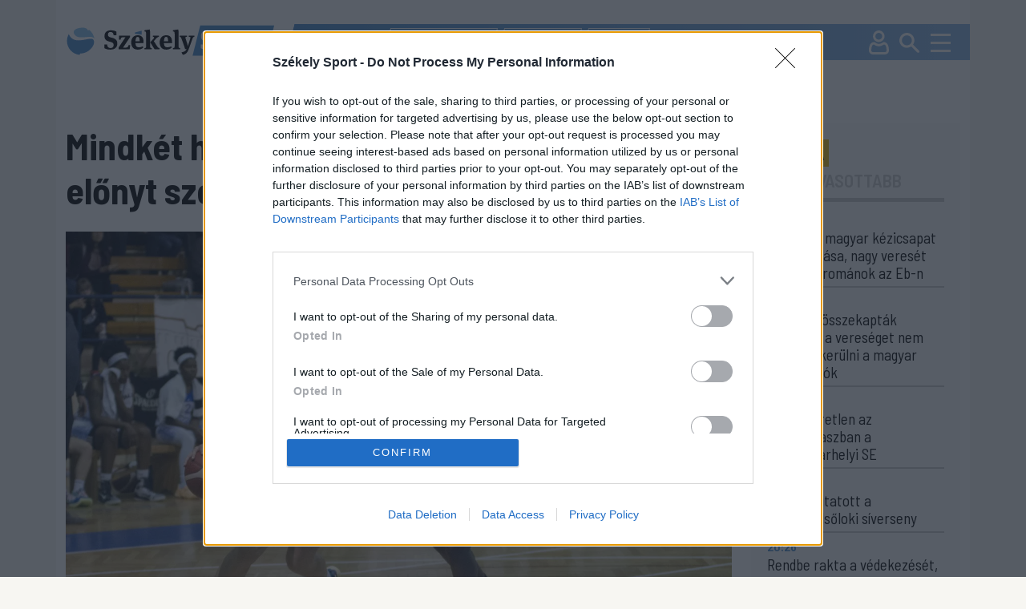

--- FILE ---
content_type: text/html; charset=utf-8
request_url: https://sport.szekelyhon.ro/kosarlabda/mindket-haromszeki-kosarlabdacsapat-elonyt-szerzett-a-kupaban
body_size: 18166
content:
<!DOCTYPE html>
<html lang="hu">
<head>
    <meta charset="UTF-8">
    <meta http-equiv="X-UA-Compatible" content="IE=edge">
    <meta name="viewport" content="width=device-width, initial-scale=1.0">
    <title>Mindkét háromszéki kosárlabdacsapat előnyt szerzett a kupában</title>
    <meta name="description" content="Szerdán lejátszották a női kosárlabda Román Kupa első fordulójának odavágóit. A három székelyföldi együttes közül a Sepsiszentgyörgyi Sepsi-SIC hazai pályán, a Kézdivásárhelyi SE idegenben szerzett előnyt, míg a Marosvásárhelyi Sirius KK minimális különbs" />
    <meta name="keywords" content="szerdán,lejátszották,női,kosárlabda,román,kupa,első,fordulójának,odavágóit.,három,székelyföldi,együttes,közül,sepsiszentgyörgyi,sepsi-sic,hazai,pályán,kézdivásárhelyi,idegenben,szerzett,előnyt,míg,marosvásárhelyi,sirius,minimális,különbséggel,maradt,alul." />
        <link rel="canonical" href="https://sport.szekelyhon.ro/kosarlabda/mindket-haromszeki-kosarlabdacsapat-elonyt-szerzett-a-kupaban" />
    <meta name="robots" content="ALL" />
     <meta name="robots" content="index, follow, max-image-preview:large" />
        <meta name="color-scheme" content="light dark">
    <link id="bootstrapst" rel="stylesheet" href="https://cdn.jsdelivr.net/npm/bootstrap@5.0.2/dist/css/bootstrap.min.css">
    
          <link href="https://sport.szekelyhon.ro/template/sport_new/css/light_mode.css?v=3" rel="stylesheet">
      
    <link href="https://sport.szekelyhon.ro/template/sport_new/css/style_v20.css" rel="stylesheet">
    <link href="https://sport.szekelyhon.ro/template/sport_new/css/style_resp_v9.css" rel="stylesheet">
          <link rel="stylesheet" href="https://cdn.szekelyhon.ro/admin/client-template/css/photoswipe.css">
      <link rel="stylesheet" href="https://cdn.szekelyhon.ro/admin/client-template/css/default-skin/default-skin.css">
        <link rel="stylesheet" href="https://cdn.jsdelivr.net/npm/bootstrap-icons@1.6.0/font/bootstrap-icons.css">
    <link rel="stylesheet" href="https://cdnjs.cloudflare.com/ajax/libs/bootstrap-datepicker/1.9.0/css/bootstrap-datepicker.css" />
    
    <link rel="shortcut icon" href="https://cdn.szekelyhon.ro/admin/client-template/template/sport_new/images/favicon.png" />
    <link rel="preconnect" href="https://fonts.googleapis.com">
    <link rel="preconnect" href="https://fonts.gstatic.com" crossorigin>
    <link href="https://fonts.googleapis.com/css2?family=Barlow+Semi+Condensed:ital,wght@0,100;0,200;0,300;0,400;0,500;0,600;0,700;0,800;0,900;1,100;1,200;1,300;1,400;1,500;1,600;1,700;1,800;1,900&family=Encode+Sans:wght@100..900&display=swap" rel="stylesheet">
    <link href="https://fonts.googleapis.com/icon?family=Material+Icons"  rel="stylesheet">
	<script src="//code.jquery.com/jquery-1.11.1.min.js"></script>
<script>
     dataLayer = [];
     window.dataLayer = window.dataLayer || [];
function gtag(){dataLayer.push(arguments);}

window.gtag('consent', 'default', {
  ad_storage: 'denied',
  analytics_storage: 'denied',
  ad_user_data: 'denied',
  ad_personalization: 'denied',
  functionality_storage: 'denied',
  personalization_storage: 'denied',
  security_storage: 'denied'
});

    </script>

    <script type="text/javascript">
	$(document).ready(function() {
			
		 $('#cewe').click(function() {
		  dataLayer.push({
			"event": "initiatecewe",
			"page_type": "cewe",
			"content_type": "cewe",
			"login": "no",
						"newsletter": "no",
			"subscription": "no"
			});
		 });
		 $('.extlink').click(function() {
			 var titles = $(this).attr('title').split('|');
		   dataLayer.push({
				 "event": "externallinkclick",
	 		 	 "page_type": titles[0],
	 		   "content_name": titles[1],
				 "login": "no",
				 				 "newsletter": "no",
				 "subscription": "no"
			});
	   });
	});
	</script>
	<script>
		dataLayer.push({
		"event": "articlevisit",
		"page_type": "article",
		"page_title": "Mindkét háromszéki kosárlabdacsapat előnyt szerzett a kupában",
		"content_type": ["KOSÁRLABDA"],
		"keywords": [],
		"author": ["Horváth Bálint Ottó"],
		"post_id": "438586",
			              "publication_date": "20221130",
      "character_number": "2807",
      		"login": "no",
				"newsletter": "no",
		"subscription": "no"

		});
		</script>

	<script async='async' src='https://www.googletagservices.com/tag/js/gpt.js'></script>
    <script>
      var googletag = googletag || {};
      googletag.cmd = googletag.cmd || [];
      var slotsToLoad = []; 
    </script>

    <script>
      function getUrlParameter(name) {
        const urlParams = new URLSearchParams(window.location.search);
        return urlParams.get(name);
      }

      googletag.cmd.push(function() {
        const adPreviewValue = getUrlParameter('ad_preview');
        if (adPreviewValue) {
          googletag.pubads().setTargeting('ad_preview', adPreviewValue);
        }
        googletag.pubads().setRequestNonPersonalizedAds(1);
        googletag.pubads().collapseEmptyDivs();
        googletag.pubads().enableSingleRequest();
        googletag.pubads().disableInitialLoad();
        googletag.enableServices();
      });
    </script>
	<!-- Google Tag Manager -->
	<script>(function(w,d,s,l,i){w[l]=w[l]||[];w[l].push({'gtm.start':
	new Date().getTime(),event:'gtm.js'});var f=d.getElementsByTagName(s)[0],
	j=d.createElement(s),dl=l!='dataLayer'?'&l='+l:'';j.async=true;j.src=
	'https://www.googletagmanager.com/gtm.js?id='+i+dl;f.parentNode.insertBefore(j,f);
	})(window,document,'script','dataLayer','GTM-5J2NSF8');</script>
	

        <meta property="og:image" content="https://cdn.szekelyhon.ro/hirmondo/nn_kosarlabda-kse-sepsi-sic_005_tofi.jpg" />
    <meta property="og:image:width" content="1320" />
    <meta property="og:image:height" content="874" />
        <meta property="og:url" content="https://sport.szekelyhon.ro/kosarlabda/mindket-haromszeki-kosarlabdacsapat-elonyt-szerzett-a-kupaban" />
    <meta property="og:type" content="article" />
    <meta property="og:title" content="Mindkét háromszéki kosárlabdacsapat előnyt szerzett a kupában" />
    <meta property="og:description" content="Szerdán lejátszották a női kosárlabda Román Kupa első fordulójának odavágóit. A három székelyföldi együttes közül a Sepsiszentgyörgyi Sepsi-SIC hazai pályán, a Kézdivásárhelyi SE idegenben szerzett előnyt, míg a Marosvásárhelyi Sirius KK minimális különbs" />

    <meta name="twitter:card" content="summary_large_image"/>
    <meta name="twitter:title" content="Mindkét háromszéki kosárlabdacsapat előnyt szerzett a kupában"/>
    <meta name="twitter:description" content="Szerdán lejátszották a női kosárlabda Román Kupa első fordulójának odavágóit. A három székelyföldi együttes közül a Sepsiszentgyörgyi Sepsi-SIC hazai pályán, a Kézdivásárhelyi SE idegenben szerzett előnyt, míg a Marosvásárhelyi Sirius KK minimális különbs"/>
    <meta name="twitter:site" content="@szekelyhon"/>
    <meta name="twitter:image" content="https://cdn.szekelyhon.ro/hirmondo/nn_kosarlabda-kse-sepsi-sic_005_tofi.jpg"/>
    <meta name="twitter:creator" content="@szekelyhon"/>

    <link href="https://sport.szekelyhon.ro/rss/szekelysport_hirek.xml" rel="alternate" type="application/rss+xml" title="Székelysport - Hírek" />
    <style>
    .bajnok .hdr.active{background-color:#000060;color:#fff;}
    .bajnok .tag_cikk{background-color:#000060}
    .bajnok24h{border:2px solid #000060}
    .bajnok24h_header{background-color:#000060}
    </style>
    <script async src="https://pagead2.googlesyndication.com/pagead/js/adsbygoogle.js?client=ca-pub-8457965141330677" crossorigin="anonymous"></script>
    <script type="text/javascript" src="https://ads.vidoomy.com/sport.szekelyhon.ro_26826.js" async></script>
</head>
<body class="background">
<!-- Google Tag Manager (noscript) -->
	<noscript><iframe src="https://www.googletagmanager.com/ns.html?id=GTM-5J2NSF8"
	height="0" width="0" style="display:none;visibility:hidden"></iframe></noscript>
	<!-- End Google Tag Manager (noscript) -->
    <div class="container">
        <header class="fejlec row px-0">
            <div class="logo_field col-8 col-lg-3">
              <a href="https://sport.szekelyhon.ro/">
                <img id="main_logo" src="https://cdn.szekelyhon.ro/admin/client-template/template/sport_new/images/szhs-logo.svg" class="logo_img" data-params='https://cdn.szekelyhon.ro/admin/client-template/template/sport_new/images/szhs-logo.svg|https://cdn.szekelyhon.ro/admin/client-template/template/sport_new/images/black_logo.svg' />
              </a>
            </div>
			            <div class="menu_field col-4 col-lg-9 px-0">
                <div class="tags">
                                      <a href="https://sport.szekelyhon.ro/cimke/fk-csikszereda-1"><div class="tag">#FK Csíkszereda</div></a>
                                      <a href="https://sport.szekelyhon.ro/cimke/sepsi-osk-1-2"><div class="tag">#Sepsi OSK</div></a>
                                      <a href="https://sport.szekelyhon.ro/sport-extra"><div class="tag">#Sport+</div></a>
                                  </div>
                <div class="utils">
                    <a class="profil_y" href="https://sport.szekelyhon.ro/24-ora"><img src="https://cdn.szekelyhon.ro/admin/client-template/template/sport_new/images/24h_mobil_n.svg" /></a>
                                        <a class="profil_x" href="https://sport.szekelyhon.ro/bejelentkezes"><img src="https://cdn.szekelyhon.ro/admin/client-template/template/sport_new/images/Profil.svg" /></a>
                                        
                    <a class="profil_m" href="#" data-bs-toggle="modal" data-bs-target="#searchmodal"><img src="https://cdn.szekelyhon.ro/admin/client-template/template/sport_new/images/Search.svg" /></a>
                    <a href="#" class="navbar-toggler" data-bs-toggle="offcanvas" data-bs-target="#offcanvasNavbars" aria-controls="offcanvasNavbars"><img src="https://cdn.szekelyhon.ro/admin/client-template/template/sport_new/images/Burger-menu.svg" /></a>

                </div>
                <div class="offcanvas offcanvas-top" tabindex="-1" id="offcanvasNavbars" aria-labelledby="offcanvasNavbarLabel">
                   
                    <div class="offcanvas-body">
                      <button type="button" class="btn-close" data-bs-dismiss="offcanvas" aria-label="Close"></button>
                      <div class="menu_title d-inline-block d-lg-none">KERESÉS</div>

                      <form action="https://sport.szekelyhon.ro/kereses" method="get" class="d-block d-lg-none">
                        <div class="input-group">
                          <input type="text" name="src_words" class="form-control" placeholder="Keresés" aria-label="Keresés" aria-describedby="button-search-modal">
                          <button class="btn btn-outline-secondary searchbtn" type="submit" id="button-search-modal" name="search">Keresés</button>
                        </div>
                      </form>


                        <div class="menu_title">SPORTÁGAK</div>
						              <ul>
                                                              <li class="menu_item"><a href="https://sport.szekelyhon.ro/labdarugas">LABDARÚGÁS</a>
                                                                                <ul class="menu_item_child">
                                                                                <li><a href="https://sport.szekelyhon.ro/labdarugas/1-liga">Szuperliga</a> </li>
                                                                                <li><a href="https://sport.szekelyhon.ro/labdarugas/2-liga">2. Liga</a> </li>
                                                                                <li><a href="https://sport.szekelyhon.ro/labdarugas/3-liga">3. Liga</a> </li>
                                                                                <li><a href="https://sport.szekelyhon.ro/labdarugas/4-liga">4. Liga</a> </li>
                                                                                <li><a href="https://sport.szekelyhon.ro/labdarugas/korzeti-bajnoksagok">Körzeti bajnokságok</a> </li>
                                                                                <li><a href="https://sport.szekelyhon.ro/labdarugas/roman-kupa">Román Kupa</a> </li>
                                                                                <li><a href="https://sport.szekelyhon.ro/labdarugas/nemzetkozi">Nemzetközi</a> </li>
                                                                                <li><a href="https://sport.szekelyhon.ro/labdarugas/noi-foci">Női foci</a> </li>
                                                                                <li><a href="https://sport.szekelyhon.ro/labdarugas/egyeb-labdarugas">Egyéb labdarúgás</a> </li>
                                                                                <li><a href="https://sport.szekelyhon.ro/labdarugas/utanpotlas">Utánpótlás</a> </li>
                                                                                </ul>
                                                                          </li>
                                                              <li class="menu_item"><a href="https://sport.szekelyhon.ro/jegkorong">JÉGKORONG</a>
                                                                                <ul class="menu_item_child">
                                                                                <li><a href="https://sport.szekelyhon.ro/jegkorong/erste-liga">Erste Liga</a> </li>
                                                                                <li><a href="https://sport.szekelyhon.ro/jegkorong/roman-bajnoksag">Román bajnokság</a> </li>
                                                                                <li><a href="https://sport.szekelyhon.ro/jegkorong/egyeb-jegkorong">Egyéb jégkorong</a> </li>
                                                                                </ul>
                                                                          </li>
                                                              <li class="menu_item"><a href="https://sport.szekelyhon.ro/futsal">FUTSAL</a>
                                                                                <ul class="menu_item_child">
                                                                                <li><a href="https://sport.szekelyhon.ro/futsal/roman-bajnoksag">Román bajnokság</a> </li>
                                                                                <li><a href="https://sport.szekelyhon.ro/futsal/nemzetkozi-futsal">Nemzetközi futsal</a> </li>
                                                                                </ul>
                                                                          </li>
                                                              <li class=""><a href="https://sport.szekelyhon.ro/egyeb-sportok">EGYÉB SPORTOK</a>
                                                                            </li>
                                                              <li class="menu_item"><a href="https://sport.szekelyhon.ro/kezilabda">KÉZILABDA</a>
                                                                                <ul class="menu_item_child">
                                                                                <li><a href="https://sport.szekelyhon.ro/kezilabda/roman-bajnoksag">Román bajnokság</a> </li>
                                                                                <li><a href="https://sport.szekelyhon.ro/kezilabda/nemzetkozi-kezilabda">Nemzetközi kézilabda</a> </li>
                                                                                </ul>
                                                                          </li>
                                                              <li class="menu_item"><a href="https://sport.szekelyhon.ro/kosarlabda">KOSÁRLABDA</a>
                                                                                <ul class="menu_item_child">
                                                                                <li><a href="https://sport.szekelyhon.ro/kosarlabda/roman-bajnoksag">Román bajnokság</a> </li>
                                                                                <li><a href="https://sport.szekelyhon.ro/kosarlabda/nemzetkozi-kosarlabda">Nemzetközi kosárlabda</a> </li>
                                                                                </ul>
                                                                          </li>
                                                              <li class=""><a href="https://sport.szekelyhon.ro/teli-sportok-1">TÉLI SPORTOK</a>
                                                                            </li>
                                                              <li class=""><a href="https://sport.szekelyhon.ro/sport-extra">SPORT +</a>
                                                                            </li>
                                                              <li class="menu_item"><a href="https://sport.szekelyhon.ro/archivum-1">ARCHÍVUM</a>
                                                                                <ul class="menu_item_child">
                                                                                <li><a href="https://sport.szekelyhon.ro/tokio-2020">TOKIÓ 2020</a> </li>
                                                                                <li><a href="https://sport.szekelyhon.ro/labdarugas/euro-2020">EURO 2020</a> </li>
                                                                                <li><a href="https://sport.szekelyhon.ro/peking-2022">PEKING 2022</a> </li>
                                                                                <li><a href="https://sport.szekelyhon.ro/labdarugas/katar-2022">KATAR 2022</a> </li>
                                                                                <li><a href="https://sport.szekelyhon.ro/labdarugas/euro-2024">EURO 2024</a> </li>
                                                                                <li><a href="https://sport.szekelyhon.ro/parizs-2024">PÁRIZS 2024</a> </li>
                                                                                </ul>
                                                                          </li>
                          												
												<li><a href="https://sport.szekelyhon.ro/sporttablazatok">SPORTTÁBLÁZATOK</a></li>
						</ul>
					
                        
                        <div class="mb_setup">
                          <div class="darkmode mcb settxtcolor1 active" id="sunmode">
                            <img src="https://cdn.szekelyhon.ro/admin/client-template/images/sun-01.svg" class="" />
               
                          </div>
                          <div class="darkmode mcb settxtcolor2 " id="darkmode">
                            <img src="https://cdn.szekelyhon.ro/admin/client-template/images/moon-icon-01.svg" class="" />
                      
                          </div>
                
                          <div class="fontsize">
                            <img src="https://cdn.szekelyhon.ro/admin/client-template/template/sport_new/images/fontsize.svg" alt="" usemap="#workmap">
                          </div>
                          <map name="workmap">
                            <area target="" alt="" title="Kicsinyít" href="" coords="28,34,21" shape="circle" id="downsize" class="settxtsize1">
                            <area target="" alt="" title="Nagy" href="" coords="74,33,21" shape="circle" id="upsize" class="settxtsize2">
                          </map>
                        </div>
                          
                    </div>
                  </div>

            </div>
			        </header>
    


            <div class="row addrow">
                    </div>
<div class="row addrow">
                        <div class="d-none d-lg-block" id="addloc_2457">
                
				<div class="adds text-center ad-slot-container" id="h_307a1d3f465c755f422aa48b1a4220de">
					<div id="307a1d3f465c755f422aa48b1a4220de" class="ad-slot"></div>
					<div class="reklam_text mt-2">Hirdetés</div>
					</div>
					<script>
					googletag.cmd.push(function() {
						const slot = googletag.defineSlot('/21754940883/SZS24/SzekelySport24//SZS_D_cikkoldal_1_970x250', [970, 250], '307a1d3f465c755f422aa48b1a4220de')
						.addService(googletag.pubads())
						.setTargeting('category', 'kosarlabda')
						.setTargeting('tag', '-')
						.setTargeting('author', 'horvath-balint-otto')
						.setTargeting('url', 'https://sport.szekelyhon.ro/kosarlabda/mindket-haromszeki-kosarlabdacsapat-elonyt-szerzett-a-kupaban');
						slotsToLoad.push(slot);
					});
					</script>            </div>
                    </div>
<div class="row mainstart">
    <div class="col-xxl-9 col-lg-9">
        <h1 class="news_title">Mindkét háromszéki kosárlabdacsapat előnyt szerzett a kupában</h1>
        <div class="news_image">
                        <img src="https://cdn.szekelyhon.ro/hirmondo/nn_kosarlabda-kse-sepsi-sic_005_tofi.jpg" class="cikk_n_img" fetchpriority="high" />
                                        <p class="pauthor">A KSE hazai pályán harcolhatja ki a továbbjutást, a Sepsi-SIC fölényes győzelem után várja a visszavágót.
Korábbi felvétel<br />Fotó: Tofán Levente</p>
                    </div>
        <div class="row">
            <div class="col-xxl-3 col-lg-3">
                <div class="author_col d-none d-lg-block">
                    <div class="author">
                                        <a href="https://sport.szekelyhon.ro/szerzo/horvath-balint-otto-1-4">Horváth Bálint Ottó</a>                                        </div>
                    <div class="datum">2022. november 30., 23:29</div>
                    <div class="socials_n">
                        <a href="https://www.facebook.com/sharer/sharer.php?u=https://sport.szekelyhon.ro/kosarlabda/mindket-haromszeki-kosarlabdacsapat-elonyt-szerzett-a-kupaban" target="_blank" rel="nofollow noopener noreferrer" onClick="window.open('https://www.facebook.com/sharer/sharer.php?u=https://sport.szekelyhon.ro/kosarlabda/mindket-haromszeki-kosarlabdacsapat-elonyt-szerzett-a-kupaban','sharer','toolbar=0,status=0,width=580,height=325'); return false;"><img src="https://cdn.szekelyhon.ro/admin/client-template/template/sport_new/images/facebook-logo.svg" class="social2" /></a>
                                                <a href="https://www.facebook.com/dialog/send?app_id=1124154127693553&amp;link=https://sport.szekelyhon.ro/kosarlabda/mindket-haromszeki-kosarlabdacsapat-elonyt-szerzett-a-kupaban&amp;redirect_uri=https://szekelyhon.ro/" rel="nofollow noopener noreferrer"><img src="https://cdn.szekelyhon.ro/admin/client-template/template/sport_new/images/messenger-icon.svg" class="social2" /></a>
                                                <a href="https://web.whatsapp.com/send?text=https://sport.szekelyhon.ro/kosarlabda/mindket-haromszeki-kosarlabdacsapat-elonyt-szerzett-a-kupaban" data-action="share/whatsapp/share" rel="nofollow noopener noreferrer"><img src="https://cdn.szekelyhon.ro/admin/client-template/template/sport_new/images/whatsapp-icon.svg" class="social2" /></a>
                        <a href="mailto:?subject=Mindkét háromszéki kosárlabdacsapat előnyt szerzett a kupában&body=Mindkét háromszéki kosárlabdacsapat előnyt szerzett a kupában%0D%0A%0D%0ASzerd&aacute;n lej&aacute;tszott&aacute;k a női kos&aacute;rlabda Rom&aacute;n Kupa első fordul&oacute;j&aacute;nak odav&aacute;g&oacute;it. A h&aacute;rom sz&eacute;kelyf&ouml;ldi egy&uuml;ttes k&ouml;z&uuml;l a Sepsi-SIC hazai p&aacute;ly&aacute;n, ...%0D%0A%0D%0Ahttps://sport.szekelyhon.ro/kosarlabda/mindket-haromszeki-kosarlabdacsapat-elonyt-szerzett-a-kupaban" rel="nofollow noopener noreferrer"><img src="https://cdn.szekelyhon.ro/admin/client-template/template/sport_new/images/email-icon.svg" class="social2" /></a>
                                                                                 <a href="https://sport.szekelyhon.ro/bejelentkezes?op=news&news_id=438586" id="438586" title="Cikk mentése"><img src="https://cdn.szekelyhon.ro/admin/client-template/template/sport_new/images/bookmark-icon.svg" class="social2" /></a>
                            
                    </div>
                                    </div>
            </div>
            <div class="col-xxl-9 col-lg-9">
                <div class="teaser">
                <p>Szerd&aacute;n lej&aacute;tszott&aacute;k a női kos&aacute;rlabda Rom&aacute;n Kupa első fordul&oacute;j&aacute;nak odav&aacute;g&oacute;it. A h&aacute;rom sz&eacute;kelyf&ouml;ldi egy&uuml;ttes k&ouml;z&uuml;l a Sepsiszentgy&ouml;rgyi Sepsi-SIC hazai p&aacute;ly&aacute;n, a K&eacute;zdiv&aacute;s&aacute;rhelyi SE idegenben szerzett előnyt, m&iacute;g a Marosv&aacute;s&aacute;rhelyi Sirius KK minim&aacute;lis k&uuml;l&ouml;nbs&eacute;ggel maradt alul.</p>                </div>
                <div class="author_col d-block d-lg-none mb-3">
                    <div class="author">
                                        <a href="https://sport.szekelyhon.ro/szerzo/horvath-balint-otto-1-4">Horváth Bálint Ottó</a>                                        </div>
                    <div class="datum">2022. november 30., 23:29</div>
                    <div class="socials_n">
                        <a href="https://www.facebook.com/sharer/sharer.php?u=https://sport.szekelyhon.ro/kosarlabda/mindket-haromszeki-kosarlabdacsapat-elonyt-szerzett-a-kupaban" target="_blank" rel="nofollow noopener noreferrer" onClick="window.open('https://www.facebook.com/sharer/sharer.php?u=https://sport.szekelyhon.ro/kosarlabda/mindket-haromszeki-kosarlabdacsapat-elonyt-szerzett-a-kupaban','sharer','toolbar=0,status=0,width=580,height=325'); return false;"><img src="https://cdn.szekelyhon.ro/admin/client-template/template/sport_new/images/facebook-logo.svg" class="social2" /></a>
                                                <a href="https://www.facebook.com/dialog/send?app_id=1124154127693553&amp;link=https://sport.szekelyhon.ro/kosarlabda/mindket-haromszeki-kosarlabdacsapat-elonyt-szerzett-a-kupaban&amp;redirect_uri=https://szekelyhon.ro/" rel="nofollow noopener noreferrer"><img src="https://cdn.szekelyhon.ro/admin/client-template/template/sport_new/images/messenger-icon.svg" class="social2" /></a>
                                                <a href="https://web.whatsapp.com/send?text=https://sport.szekelyhon.ro/kosarlabda/mindket-haromszeki-kosarlabdacsapat-elonyt-szerzett-a-kupaban" data-action="share/whatsapp/share" rel="nofollow noopener noreferrer"><img src="https://cdn.szekelyhon.ro/admin/client-template/template/sport_new/images/whatsapp-icon.svg" class="social2" /></a>
                        <a href="mailto:?subject=Mindkét háromszéki kosárlabdacsapat előnyt szerzett a kupában&body=Mindkét háromszéki kosárlabdacsapat előnyt szerzett a kupában%0D%0A%0D%0ASzerd&aacute;n lej&aacute;tszott&aacute;k a női kos&aacute;rlabda Rom&aacute;n Kupa első fordul&oacute;j&aacute;nak odav&aacute;g&oacute;it. A h&aacute;rom sz&eacute;kelyf&ouml;ldi egy&uuml;ttes k&ouml;z&uuml;l a Sepsi-SIC hazai p&aacute;ly&aacute;n, ...%0D%0A%0D%0Ahttps://sport.szekelyhon.ro/kosarlabda/mindket-haromszeki-kosarlabdacsapat-elonyt-szerzett-a-kupaban" rel="nofollow noopener noreferrer"><img src="https://cdn.szekelyhon.ro/admin/client-template/template/sport_new/images/email-icon.svg" class="social2" /></a>
                                                                                 <a href="https://sport.szekelyhon.ro/bejelentkezes?op=news&news_id=438586" id="438586" title="Cikk mentése"><img src="https://cdn.szekelyhon.ro/admin/client-template/template/sport_new/images/bookmark-icon.svg" class="social2" /></a>
                            
                    </div>
                                    </div>
                <div class="bodytext">
                    <p>A K&eacute;zdiv&aacute;s&aacute;rhelyi SE a Kolozsv&aacute;ri Universitatea otthon&aacute;ban l&eacute;pett p&aacute;ly&aacute;ra, ahol rendk&iacute;v&uuml;l szoros k&uuml;zdelemben szerezte meg a győzelmet. A m&eacute;rkőz&eacute;s eleje m&eacute;g a hazaiakr&oacute;l sz&oacute;lt, de a h&aacute;romsz&eacute;kiek teljes&iacute;tm&eacute;nye fokozatosan javult fel, &iacute;gy a m&aacute;sodik negyedben hamar &aacute;tvett&eacute;k a vezet&eacute;st, &eacute;s a sz&uuml;netig n&eacute;gy ponttal el tudtak l&eacute;pni. A folytat&aacute;sban is legink&aacute;bb a KSE-n&eacute;l volt az előny, de azt&aacute;n a kolozsv&aacute;riak ford&iacute;tottak, sőt az utols&oacute; j&aacute;t&eacute;kr&eacute;sz elej&eacute;n kilenc ponttal elh&uacute;ztak.</p><p><span class="innertext_row">Ezut&aacute;n viszont a k&eacute;zdiv&aacute;s&aacute;rhelyi csapat egy 12&ndash;0-s sorozatot hozott &ouml;ssze, amire ugyan az Universitatea gyorsan v&aacute;laszolt, de a v&eacute;g&eacute;n a KSE akarata &eacute;rv&eacute;nyes&uuml;lt, &eacute;s h&aacute;rom ponttal győz&ouml;tt.&nbsp;</span></p><p>A c&iacute;mv&eacute;dő Sepsiszentgy&ouml;rgyi Sepsi-SIC a Konstancai CSM-t fogadta, amely ellen ha nem is kimagasl&oacute; teljes&iacute;tm&eacute;nnyel, de magabiztosan nyert. A h&aacute;zigazd&aacute;k az első negyedben nagyon megsz&oacute;rt&aacute;k vet&eacute;lyt&aacute;rsukat, 29 pontig jutottak, ezzel megalapozt&aacute;k a siker&uuml;ket. Ezut&aacute;n azonban messze nem voltak ilyen eredm&eacute;nyesek, r&aacute;ad&aacute;sul a vend&eacute;gek a harmadik j&aacute;t&eacute;kr&eacute;szt, ha csak egy ponttal is, de megnyert&eacute;k.</p><p><span class="innertext_row">A Sepsi-SIC győzelme viszont egy&aacute;ltal&aacute;n nem volt vesz&eacute;lyben, &eacute;s a v&eacute;g&eacute;re m&eacute;g megr&aacute;zta mag&aacute;t a hazai egy&uuml;ttes, &eacute;s 23 pontos k&uuml;l&ouml;nbs&eacute;ggel győz&ouml;tt.</span></p><div id="teads-ad"></div><p><div class="d-none d-lg-block container-fluid reklam rovatreklam" id="addloc_2459">								<div class="adds text-center ad-slot-container" id="h_830f2867784cdcf77f32975e57f6201a">					<div id="830f2867784cdcf77f32975e57f6201a" class="ad-slot"></div>					<div class="reklam_text mt-2">Hirdetés</div>					</div>					<script>					googletag.cmd.push(function() {						const slot = googletag.defineSlot('/21754940883/SZS24/SzekelySport24//SZS_D_cikkoldal_3_640x360', [640, 360], '830f2867784cdcf77f32975e57f6201a')						.addService(googletag.pubads())						.setTargeting('category', 'kosarlabda')						.setTargeting('tag', '-')						.setTargeting('author', 'horvath-balint-otto')						.setTargeting('url', 'https://sport.szekelyhon.ro/kosarlabda/mindket-haromszeki-kosarlabdacsapat-elonyt-szerzett-a-kupaban');						slotsToLoad.push(slot);					});					</script>			</div></p><p>A Marosv&aacute;s&aacute;rhelyi Sirius KK k&eacute;t teljesen ellent&eacute;tes f&eacute;lidőt j&aacute;tszott a CSM Alexandria vend&eacute;gek&eacute;nt, ahol egy ponttal maradt alul. Az első k&eacute;t negyedben &ouml;sszesen 12 pontot tudtak &ouml;sszehozni a v&aacute;s&aacute;rhelyiek, akik a sz&uuml;netben 16 pontos h&aacute;tr&aacute;nyban voltak. A m&eacute;rkőz&eacute;s m&aacute;sodik r&eacute;sz&eacute;re viszont jelentősen feljavult a teljes&iacute;tm&eacute;ny&uuml;k, v&eacute;g&uuml;l azonban nem j&ouml;tt &ouml;ssze a ford&iacute;t&aacute;s.&nbsp;</p><p><span class="innertext_row">A visszav&aacute;g&oacute;kat azonos időpontban, szombaton 19 &oacute;r&aacute;t&oacute;l rendezik. Az &ouml;sszesen hat p&aacute;rharc győztese &eacute;s a k&eacute;t legkisebb k&uuml;l&ouml;nbs&eacute;ggel alulmaradt vesztes csapat tov&aacute;bbjut a nyolcasd&ouml;ntőbe, amelyet febru&aacute;r 25. &eacute;s 27. k&ouml;z&ouml;tt bonyol&iacute;tanak le.</span></p><div class="innertext"><strong>Női kos&aacute;rlabda, Rom&aacute;n Kupa, 1. fordul&oacute;, odav&aacute;g&oacute;k:</strong><br /><br /><strong>Kolozsv&aacute;ri Universitatea&ndash;K&eacute;zdiv&aacute;s&aacute;rhelyi SE 69&ndash;72 (17&ndash;14, 14&ndash;21, 20&ndash;12, 18&ndash;25).</strong><br />A KSE pontszerzői: Corda 16 (3), Wilson 16, Mitrovic 15 (4), Debreczi 8 (1), Biszak 7 (1), Hawks 6, Kozman 4. J&aacute;tszott m&eacute;g: Domokos.<br /><br /><strong>Sepsiszentgy&ouml;rgyi Sepsi-SIC&ndash;Konstancai CSM 87&ndash;64 (29&ndash;15, 17&ndash;13, 15&ndash;16, 26&ndash;20).</strong><br />A Sepsi-SIC pontszerzői: Cave 22, Jones 21 (2), Mititelu 12 (4), Mununga 11, Ghizilă 9 (3), Hristova 7 (1), Cătinean 3 (1), Jesperson 2. J&aacute;tszott m&eacute;g: G&ouml;dri-Părău.<br /><br /><strong>CSM Alexandria&ndash;Marosv&aacute;s&aacute;rhelyi Sirius KK 54&ndash;53 (11&ndash;5, 20&ndash;7, 10&ndash;18, 13&ndash;23).</strong><br />A Sirius KK pontszerzői: Hammett 15 (1), Horobec 14, S&oacute;lyom 9 (3), Lipovan 5 (1), Feiseș 5 (1), Podunavac 2, Bucuk 2, Mircea 1. J&aacute;tszott m&eacute;g: Ciciovan.</div>
                     
                    
                </div>
                                       
                                <a name="commentarea"></a>
                <div class="stilized2 opencomment showcom" style="cursor:pointer;">szóljon hozzá!                <img src="https://cdn.szekelyhon.ro/admin/client-template/template/sport_new/images/comment-section-arrow.svg" />
                </div>
                <input type="hidden" name="link_modul" value="news" id="link_modul" />
                        <input type="hidden" name="link_id" value="438586" id="link_id" />
                                                                        <div class="logintocomment justify-content-center py-3  hidden">
                          <button class="d-none d-lg-block btn mx-lg-2 px-lg-2 sport-button my-0" type="button" onclick="location.href='https://sport.szekelyhon.ro/bejelentkezes?op=comment&news_id=438586';">Bejelentkezés</button>
                          <button class="d-block d-lg-none btn mx-lg-2 px-lg-2 sport-button my-0" type="button" data-bs-toggle="offcanvas" data-bs-target="#menuM" onclick="openMenu_tab('Login','gomb2')">Bejelentkezés</button>
                          <button class="btn mx-lg-2 px-lg-2 sport2-button my-0" type="button" onclick="location.href='https://sport.szekelyhon.ro/regisztracio-a-weboldara?op=comment&news_id=438586';">Regisztráció</button>
                        </div>
                                                <div id="comment" class="hidden"></div>
                      <div id="newcomis"></div>
                
            </div>



        </div>
    </div>
    <div class="col-xxl-3 col-lg-3">

        <div class="h24h mb-3">
            <div class="h24h_header">
                <div class="hdr active" id="24h_a_h">24 ÓRA</div>
                <div class="hdr" id="24h_b_h">LEGOLVASOTTABB</div>
            </div>
            <div id="24h_a">
			            <div class="h24h_h">23:39 </div>
            <div class="h24h_title"><a href="https://sport.szekelyhon.ro/kezilabda/megvan-a-magyar-kezicsapat-tovabbjutasa-nagy-vereset-kaptak-a-romanok-az-eb-n">Megvan a magyar kézicsapat továbbjutása, nagy veresét kaptak a románok az Eb-n</a></div>
			            <div class="h24h_h">23:15 </div>
            <div class="h24h_title"><a href="https://sport.szekelyhon.ro/egyeb-sportok/a-vegere-osszekaptak-magukat-a-vereseget-nem-tudtak-elkerulni-a-magyar-vizilabdazok">A végére összekapták magukat, a vereséget nem tudták elkerülni a magyar vízilabdázók</a></div>
			            <div class="h24h_h">21:15 </div>
            <div class="h24h_title"><a href="https://sport.szekelyhon.ro/kosarlabda/utolerhetetlen-az-alapszakaszban-a-kezdivasarhelyi-se">Utolérhetetlen az alapszakaszban a Kézdivásárhelyi SE</a></div>
			            <div class="h24h_h">20:49 </div>
            <div class="h24h_title"><a href="https://sport.szekelyhon.ro/teli-sportok/iranyt-mutatott-a-gyimesfelsoloki-siverseny">Irányt mutatott a gyimesfelsőloki síverseny</a></div>
			            <div class="h24h_h">20:26 </div>
            <div class="h24h_title"><a href="https://sport.szekelyhon.ro/labdarugas/rendbe-rakta-a-vedelmet-alazattal-jatszott-az-fk-csikszereda">Rendbe rakta a védekezését, alázattal küzdött az FK Csíkszereda</a></div>
			            <div class="h24h_h">20:22 </div>
            <div class="h24h_title"><a href="https://sport.szekelyhon.ro/labdarugas/egy-orat-emberelonyben-jatszott-megis-megkinlodott-a-kolozsvari-cfr-videoval">Egy órát emberelőnyben játszott, mégis megkínlódott a Kolozsvári CFR (videóval)</a></div>
			            <div class="h24h_h">20:00 </div>
            <div class="h24h_title"><a href="https://sport.szekelyhon.ro/jegkorong/ketszer-allt-fel-hatranybol-het-golt-lott-brassoban-a-sportklub">Kétszer állt fel hátrányból, hét gólt lőtt Brassóban a Sportklub</a></div>
			            <div class="h24h_h">18:35 </div>
            <div class="h24h_title"><a href="https://sport.szekelyhon.ro/kezilabda/nem-tudott-visszavagni-a-hargita-kk-ismet-a-sepsi-sic-nyerte-a-szekely-rangadot">Nem tudott visszavágni a Hargita KK, ismét a Sepsi-SIC nyerte a székely rangadót</a></div>
			            <div class="h24h_h"><center><a href="https://sport.szekelyhon.ro/24-ora">MÉG TÖBB FRISS HÍR</a></center></div>
            </div>
            <div id="24h_b" class="legolvasottabb">
			            <div class="h24h_h"> </div>
            <div class="h24h_title"><a href="https://sport.szekelyhon.ro/kezilabda/vegig-futott-az-eredmeny-utan-vereseggel-inditotta-az-eb-t-a-roman-kezivalogatott">Végig futott az eredmény után, vereséggel indította az Eb-t a román kéziválogatott</a></div>
			            <div class="h24h_h"> </div>
            <div class="h24h_title"><a href="https://sport.szekelyhon.ro/jegkorong/meglepte-a-jatek-minosege-a-sportklub-amerikai-tamadojat">Meglepte a játék minősége a Sportklub kanadai támadóját</a></div>
			            <div class="h24h_h"> </div>
            <div class="h24h_title"><a href="https://sport.szekelyhon.ro/jegkorong/harom-meccsre-tiltottak-el-a-csikszeredai-sportklub-legiosat-videoval">Három meccsre tiltották el a Csíkszeredai Sportklub légiósát (videóval)</a></div>
			            <div class="h24h_h"> </div>
            <div class="h24h_title"><a href="https://sport.szekelyhon.ro/labdarugas/teli-jatekosmozgas-a-szuperligaban-az-fk-csikszereda-igazolta-a-legtobb-labdarugot">Téli játékosmozgás a Szuperligában: az FK Csíkszereda igazolt a legtöbbet</a></div>
			            <div class="h24h_h"> </div>
            <div class="h24h_title"><a href="https://sport.szekelyhon.ro/labdarugas/visszakerulhet-a-szuperligaba-az-fk-csikszereda-kozonsegkedvence">Visszakerülhet a Szuperligába az FK Csíkszereda közönségkedvence</a></div>
			            </div>
        </div>        <div class="row addrow2">
                             <div class="d-none d-lg-block" id="addloc_2458">
                    
				<div class="adds text-center ad-slot-container" id="h_879727a20734059f864b379502e78915">
					<div id="879727a20734059f864b379502e78915" class="ad-slot"></div>
					<div class="reklam_text mt-2">Hirdetés</div>
					</div>
					<script>
					googletag.cmd.push(function() {
						const slot = googletag.defineSlot('/21754940883/SZS24/SzekelySport24//SZS_D_cikkoldal_2_300x600', [300, 600], '879727a20734059f864b379502e78915')
						.addService(googletag.pubads())
						.setTargeting('category', 'kosarlabda')
						.setTargeting('tag', '-')
						.setTargeting('author', 'horvath-balint-otto')
						.setTargeting('url', 'https://sport.szekelyhon.ro/kosarlabda/mindket-haromszeki-kosarlabdacsapat-elonyt-szerzett-a-kupaban');
						slotsToLoad.push(slot);
					});
					</script>                </div>
                
        </div>

                         <a href="https://sport.szekelyhon.ro/egyeb-sportok/delutan-az-fk-csikszereda-este-a-magyar-valogatottak-meccset-nezhetjuk"><div class="tvmusor"><img src="https://cdn.szekelyhon.ro/admin/client-template/template/sport_new/images/tvmusor.jpg" loading="lazy" /></div></a>                    <div class="radio">
                <div class="radio_logo"><img src="https://cdn.szekelyhon.ro/admin/client-template/images/gaga.svg" /></div>
                <a class="radios" href="https://sport.szekelyhon.ro/template/sport_new/radio.php" target="_blank"><div class="radio_item">
                <svg id="Layer_2" xmlns="http://www.w3.org/2000/svg" viewBox="0 0 178.14 149.47"><path d="m39.13,112.34c0-10.05.06-20.1-.04-30.14-.03-3.41,2.38-5.9,4.66-6.51,3.27-.87,6.28.44,7.74,3.42.49.99.7,2.22.7,3.34.04,20,.03,39.99.03,59.99,0,4.01-2.37,6.17-4.9,6.76-3.54.83-6.47-.77-7.81-4.07-.27-.67-.36-1.47-.36-2.21,0-7.87.03-15.75.05-23.62,0-2.32,0-4.64,0-6.96h-.07Zm100.02,23.91v-3.38c0-2.51.02-5.03,0-7.54v-3.88c.08.04.16.09.24.13-.09-.41-.17-.79-.24-1.15v-4.63c0-.06,0-.11.01-.17.05-4.49.02-8.98.02-13.47,0-6.86.02-13.73-.02-20.59-.02-3.06-2.56-5.63-5.51-6.01-4.32-.56-7.57,2.58-7.56,6.92.02,7.29.02,14.59.02,21.88h0v31.9h0c-.02,2.32-.05,4.61.03,6.88.13,3.77,3.27,6.42,7.05,6.26,2.72-.12,6.14-3.02,6.04-6.69-.06-2.15-.08-4.3-.08-6.45h0Zm38.93-40.76c-.02-2.45-.23-4.95-.76-7.34-1.3-5.85-4.91-10-10.31-12.44-1.55-.71-2.43-1.39-2.29-3.11.04-.45-.05-.91-.07-1.36-.2-6.85-1.7-13.48-3.88-19.93-2.32-6.87-5.63-13.28-9.84-19.2-5.42-7.6-11.96-14.03-19.72-19.27-7.06-4.76-14.64-8.31-22.88-10.37-3.99-.99-8.08-1.85-12.17-2.18-6.48-.52-12.98-.42-19.46.69-8,1.37-15.57,3.9-22.72,7.67-8.25,4.35-15.45,10.07-21.62,17.09-6.67,7.59-11.64,16.18-14.92,25.71-2.44,7.08-3.77,14.4-3.98,21.91-.03,1.05-.38,1.57-1.39,2C4.28,78.69.38,84.83.24,93.11c-.07,4.01-.11,8.03-.12,12.04h-.12v26.2c0,6.15,3.07,11.59,7.77,14.86.03.02.06.05.09.07,1.61,1.11,3.42,1.97,5.35,2.51.29.08.57.15.87.22,1.04.24,2.11.39,3.21.44h0c.29.02.58.02.87.02h.31c.15,0,.3,0,.45,0,.48,0,.96,0,1.44,0h12.51v-.12s0,0,0,0v-1.97c0-2.7,0-5.4,0-8.1v-34.14h0c0-8.79,0-17.58.03-26.38.02-5.55.42-11.1,1.84-16.49,2.32-8.85,6.44-16.78,12.54-23.66,7.75-8.72,17.29-14.56,28.57-17.39,6.54-1.64,13.22-1.95,19.98-1.15,8.01.95,15.43,3.51,22.27,7.69,8.9,5.45,15.8,12.85,20.69,22.1,2.84,5.37,4.81,11.06,5.7,17.05.63,4.22.88,8.53.93,12.81.08,7.33.07,14.66.06,22h0v22.39h.04v25.2c5.55,0,10.94.06,16.33-.02,3.16-.05,5.93-1.39,8.43-3.23,5.41-3.97,7.79-9.48,7.83-16.04.07-11.51.06-23.02-.01-34.53Z" /></svg> 
                <span>CSÍKSZÉK</span>
                </div></a>
                <a class="radios" href="https://sport.szekelyhon.ro/template/sport_new/radio.php" target="_blank"><div class="radio_item">
                <svg id="Layer_2" xmlns="http://www.w3.org/2000/svg" viewBox="0 0 178.14 149.47"><path d="m39.13,112.34c0-10.05.06-20.1-.04-30.14-.03-3.41,2.38-5.9,4.66-6.51,3.27-.87,6.28.44,7.74,3.42.49.99.7,2.22.7,3.34.04,20,.03,39.99.03,59.99,0,4.01-2.37,6.17-4.9,6.76-3.54.83-6.47-.77-7.81-4.07-.27-.67-.36-1.47-.36-2.21,0-7.87.03-15.75.05-23.62,0-2.32,0-4.64,0-6.96h-.07Zm100.02,23.91v-3.38c0-2.51.02-5.03,0-7.54v-3.88c.08.04.16.09.24.13-.09-.41-.17-.79-.24-1.15v-4.63c0-.06,0-.11.01-.17.05-4.49.02-8.98.02-13.47,0-6.86.02-13.73-.02-20.59-.02-3.06-2.56-5.63-5.51-6.01-4.32-.56-7.57,2.58-7.56,6.92.02,7.29.02,14.59.02,21.88h0v31.9h0c-.02,2.32-.05,4.61.03,6.88.13,3.77,3.27,6.42,7.05,6.26,2.72-.12,6.14-3.02,6.04-6.69-.06-2.15-.08-4.3-.08-6.45h0Zm38.93-40.76c-.02-2.45-.23-4.95-.76-7.34-1.3-5.85-4.91-10-10.31-12.44-1.55-.71-2.43-1.39-2.29-3.11.04-.45-.05-.91-.07-1.36-.2-6.85-1.7-13.48-3.88-19.93-2.32-6.87-5.63-13.28-9.84-19.2-5.42-7.6-11.96-14.03-19.72-19.27-7.06-4.76-14.64-8.31-22.88-10.37-3.99-.99-8.08-1.85-12.17-2.18-6.48-.52-12.98-.42-19.46.69-8,1.37-15.57,3.9-22.72,7.67-8.25,4.35-15.45,10.07-21.62,17.09-6.67,7.59-11.64,16.18-14.92,25.71-2.44,7.08-3.77,14.4-3.98,21.91-.03,1.05-.38,1.57-1.39,2C4.28,78.69.38,84.83.24,93.11c-.07,4.01-.11,8.03-.12,12.04h-.12v26.2c0,6.15,3.07,11.59,7.77,14.86.03.02.06.05.09.07,1.61,1.11,3.42,1.97,5.35,2.51.29.08.57.15.87.22,1.04.24,2.11.39,3.21.44h0c.29.02.58.02.87.02h.31c.15,0,.3,0,.45,0,.48,0,.96,0,1.44,0h12.51v-.12s0,0,0,0v-1.97c0-2.7,0-5.4,0-8.1v-34.14h0c0-8.79,0-17.58.03-26.38.02-5.55.42-11.1,1.84-16.49,2.32-8.85,6.44-16.78,12.54-23.66,7.75-8.72,17.29-14.56,28.57-17.39,6.54-1.64,13.22-1.95,19.98-1.15,8.01.95,15.43,3.51,22.27,7.69,8.9,5.45,15.8,12.85,20.69,22.1,2.84,5.37,4.81,11.06,5.7,17.05.63,4.22.88,8.53.93,12.81.08,7.33.07,14.66.06,22h0v22.39h.04v25.2c5.55,0,10.94.06,16.33-.02,3.16-.05,5.93-1.39,8.43-3.23,5.41-3.97,7.79-9.48,7.83-16.04.07-11.51.06-23.02-.01-34.53Z" /></svg> 
                <span>GYERGYÓSZÉK</span>
                </div></a>
                <a class="radios" href="https://sport.szekelyhon.ro/template/sport_new/radio.php" target="_blank"><div class="radio_item">
                <svg id="Layer_2" xmlns="http://www.w3.org/2000/svg" viewBox="0 0 178.14 149.47"><path d="m39.13,112.34c0-10.05.06-20.1-.04-30.14-.03-3.41,2.38-5.9,4.66-6.51,3.27-.87,6.28.44,7.74,3.42.49.99.7,2.22.7,3.34.04,20,.03,39.99.03,59.99,0,4.01-2.37,6.17-4.9,6.76-3.54.83-6.47-.77-7.81-4.07-.27-.67-.36-1.47-.36-2.21,0-7.87.03-15.75.05-23.62,0-2.32,0-4.64,0-6.96h-.07Zm100.02,23.91v-3.38c0-2.51.02-5.03,0-7.54v-3.88c.08.04.16.09.24.13-.09-.41-.17-.79-.24-1.15v-4.63c0-.06,0-.11.01-.17.05-4.49.02-8.98.02-13.47,0-6.86.02-13.73-.02-20.59-.02-3.06-2.56-5.63-5.51-6.01-4.32-.56-7.57,2.58-7.56,6.92.02,7.29.02,14.59.02,21.88h0v31.9h0c-.02,2.32-.05,4.61.03,6.88.13,3.77,3.27,6.42,7.05,6.26,2.72-.12,6.14-3.02,6.04-6.69-.06-2.15-.08-4.3-.08-6.45h0Zm38.93-40.76c-.02-2.45-.23-4.95-.76-7.34-1.3-5.85-4.91-10-10.31-12.44-1.55-.71-2.43-1.39-2.29-3.11.04-.45-.05-.91-.07-1.36-.2-6.85-1.7-13.48-3.88-19.93-2.32-6.87-5.63-13.28-9.84-19.2-5.42-7.6-11.96-14.03-19.72-19.27-7.06-4.76-14.64-8.31-22.88-10.37-3.99-.99-8.08-1.85-12.17-2.18-6.48-.52-12.98-.42-19.46.69-8,1.37-15.57,3.9-22.72,7.67-8.25,4.35-15.45,10.07-21.62,17.09-6.67,7.59-11.64,16.18-14.92,25.71-2.44,7.08-3.77,14.4-3.98,21.91-.03,1.05-.38,1.57-1.39,2C4.28,78.69.38,84.83.24,93.11c-.07,4.01-.11,8.03-.12,12.04h-.12v26.2c0,6.15,3.07,11.59,7.77,14.86.03.02.06.05.09.07,1.61,1.11,3.42,1.97,5.35,2.51.29.08.57.15.87.22,1.04.24,2.11.39,3.21.44h0c.29.02.58.02.87.02h.31c.15,0,.3,0,.45,0,.48,0,.96,0,1.44,0h12.51v-.12s0,0,0,0v-1.97c0-2.7,0-5.4,0-8.1v-34.14h0c0-8.79,0-17.58.03-26.38.02-5.55.42-11.1,1.84-16.49,2.32-8.85,6.44-16.78,12.54-23.66,7.75-8.72,17.29-14.56,28.57-17.39,6.54-1.64,13.22-1.95,19.98-1.15,8.01.95,15.43,3.51,22.27,7.69,8.9,5.45,15.8,12.85,20.69,22.1,2.84,5.37,4.81,11.06,5.7,17.05.63,4.22.88,8.53.93,12.81.08,7.33.07,14.66.06,22h0v22.39h.04v25.2c5.55,0,10.94.06,16.33-.02,3.16-.05,5.93-1.39,8.43-3.23,5.41-3.97,7.79-9.48,7.83-16.04.07-11.51.06-23.02-.01-34.53Z" /></svg> 
                <span>UDVARHELYSZÉK</span>
                </div></a>
                <a class="radios" href="https://sport.szekelyhon.ro/template/sport_new/radio.php" target="_blank"><div class="radio_item">
                <svg id="Layer_2" xmlns="http://www.w3.org/2000/svg" viewBox="0 0 178.14 149.47"><path d="m39.13,112.34c0-10.05.06-20.1-.04-30.14-.03-3.41,2.38-5.9,4.66-6.51,3.27-.87,6.28.44,7.74,3.42.49.99.7,2.22.7,3.34.04,20,.03,39.99.03,59.99,0,4.01-2.37,6.17-4.9,6.76-3.54.83-6.47-.77-7.81-4.07-.27-.67-.36-1.47-.36-2.21,0-7.87.03-15.75.05-23.62,0-2.32,0-4.64,0-6.96h-.07Zm100.02,23.91v-3.38c0-2.51.02-5.03,0-7.54v-3.88c.08.04.16.09.24.13-.09-.41-.17-.79-.24-1.15v-4.63c0-.06,0-.11.01-.17.05-4.49.02-8.98.02-13.47,0-6.86.02-13.73-.02-20.59-.02-3.06-2.56-5.63-5.51-6.01-4.32-.56-7.57,2.58-7.56,6.92.02,7.29.02,14.59.02,21.88h0v31.9h0c-.02,2.32-.05,4.61.03,6.88.13,3.77,3.27,6.42,7.05,6.26,2.72-.12,6.14-3.02,6.04-6.69-.06-2.15-.08-4.3-.08-6.45h0Zm38.93-40.76c-.02-2.45-.23-4.95-.76-7.34-1.3-5.85-4.91-10-10.31-12.44-1.55-.71-2.43-1.39-2.29-3.11.04-.45-.05-.91-.07-1.36-.2-6.85-1.7-13.48-3.88-19.93-2.32-6.87-5.63-13.28-9.84-19.2-5.42-7.6-11.96-14.03-19.72-19.27-7.06-4.76-14.64-8.31-22.88-10.37-3.99-.99-8.08-1.85-12.17-2.18-6.48-.52-12.98-.42-19.46.69-8,1.37-15.57,3.9-22.72,7.67-8.25,4.35-15.45,10.07-21.62,17.09-6.67,7.59-11.64,16.18-14.92,25.71-2.44,7.08-3.77,14.4-3.98,21.91-.03,1.05-.38,1.57-1.39,2C4.28,78.69.38,84.83.24,93.11c-.07,4.01-.11,8.03-.12,12.04h-.12v26.2c0,6.15,3.07,11.59,7.77,14.86.03.02.06.05.09.07,1.61,1.11,3.42,1.97,5.35,2.51.29.08.57.15.87.22,1.04.24,2.11.39,3.21.44h0c.29.02.58.02.87.02h.31c.15,0,.3,0,.45,0,.48,0,.96,0,1.44,0h12.51v-.12s0,0,0,0v-1.97c0-2.7,0-5.4,0-8.1v-34.14h0c0-8.79,0-17.58.03-26.38.02-5.55.42-11.1,1.84-16.49,2.32-8.85,6.44-16.78,12.54-23.66,7.75-8.72,17.29-14.56,28.57-17.39,6.54-1.64,13.22-1.95,19.98-1.15,8.01.95,15.43,3.51,22.27,7.69,8.9,5.45,15.8,12.85,20.69,22.1,2.84,5.37,4.81,11.06,5.7,17.05.63,4.22.88,8.53.93,12.81.08,7.33.07,14.66.06,22h0v22.39h.04v25.2c5.55,0,10.94.06,16.33-.02,3.16-.05,5.93-1.39,8.43-3.23,5.41-3.97,7.79-9.48,7.83-16.04.07-11.51.06-23.02-.01-34.53Z" /></svg> 
                <span>HÁROMSZÉK</span>
                </div></a>
                <a class="radios" href="https://sport.szekelyhon.ro/template/sport_new/radio.php" target="_blank"><div class="radio_item">
                <svg id="Layer_2" xmlns="http://www.w3.org/2000/svg" viewBox="0 0 178.14 149.47"><path d="m39.13,112.34c0-10.05.06-20.1-.04-30.14-.03-3.41,2.38-5.9,4.66-6.51,3.27-.87,6.28.44,7.74,3.42.49.99.7,2.22.7,3.34.04,20,.03,39.99.03,59.99,0,4.01-2.37,6.17-4.9,6.76-3.54.83-6.47-.77-7.81-4.07-.27-.67-.36-1.47-.36-2.21,0-7.87.03-15.75.05-23.62,0-2.32,0-4.64,0-6.96h-.07Zm100.02,23.91v-3.38c0-2.51.02-5.03,0-7.54v-3.88c.08.04.16.09.24.13-.09-.41-.17-.79-.24-1.15v-4.63c0-.06,0-.11.01-.17.05-4.49.02-8.98.02-13.47,0-6.86.02-13.73-.02-20.59-.02-3.06-2.56-5.63-5.51-6.01-4.32-.56-7.57,2.58-7.56,6.92.02,7.29.02,14.59.02,21.88h0v31.9h0c-.02,2.32-.05,4.61.03,6.88.13,3.77,3.27,6.42,7.05,6.26,2.72-.12,6.14-3.02,6.04-6.69-.06-2.15-.08-4.3-.08-6.45h0Zm38.93-40.76c-.02-2.45-.23-4.95-.76-7.34-1.3-5.85-4.91-10-10.31-12.44-1.55-.71-2.43-1.39-2.29-3.11.04-.45-.05-.91-.07-1.36-.2-6.85-1.7-13.48-3.88-19.93-2.32-6.87-5.63-13.28-9.84-19.2-5.42-7.6-11.96-14.03-19.72-19.27-7.06-4.76-14.64-8.31-22.88-10.37-3.99-.99-8.08-1.85-12.17-2.18-6.48-.52-12.98-.42-19.46.69-8,1.37-15.57,3.9-22.72,7.67-8.25,4.35-15.45,10.07-21.62,17.09-6.67,7.59-11.64,16.18-14.92,25.71-2.44,7.08-3.77,14.4-3.98,21.91-.03,1.05-.38,1.57-1.39,2C4.28,78.69.38,84.83.24,93.11c-.07,4.01-.11,8.03-.12,12.04h-.12v26.2c0,6.15,3.07,11.59,7.77,14.86.03.02.06.05.09.07,1.61,1.11,3.42,1.97,5.35,2.51.29.08.57.15.87.22,1.04.24,2.11.39,3.21.44h0c.29.02.58.02.87.02h.31c.15,0,.3,0,.45,0,.48,0,.96,0,1.44,0h12.51v-.12s0,0,0,0v-1.97c0-2.7,0-5.4,0-8.1v-34.14h0c0-8.79,0-17.58.03-26.38.02-5.55.42-11.1,1.84-16.49,2.32-8.85,6.44-16.78,12.54-23.66,7.75-8.72,17.29-14.56,28.57-17.39,6.54-1.64,13.22-1.95,19.98-1.15,8.01.95,15.43,3.51,22.27,7.69,8.9,5.45,15.8,12.85,20.69,22.1,2.84,5.37,4.81,11.06,5.7,17.05.63,4.22.88,8.53.93,12.81.08,7.33.07,14.66.06,22h0v22.39h.04v25.2c5.55,0,10.94.06,16.33-.02,3.16-.05,5.93-1.39,8.43-3.23,5.41-3.97,7.79-9.48,7.83-16.04.07-11.51.06-23.02-.01-34.53Z" /></svg> 
                <span>MAROSSZÉK</span>
                </div></a>
            </div>

                </div>
    <div class="col-xxl-12 col-lg-12">
        <div class="row addrow">
                                        <div class="d-none d-lg-block" id="addloc_2460">
                        
				<div class="adds text-center ad-slot-container" id="h_7e464170250e163663c9446bccd00c28">
					<div id="7e464170250e163663c9446bccd00c28" class="ad-slot"></div>
					<div class="reklam_text mt-2">Hirdetés</div>
					</div>
					<script>
					googletag.cmd.push(function() {
						const slot = googletag.defineSlot('/21754940883/SZS24/SzekelySport24//SZS_D_cikkoldal_4_640x360', [640, 360], '7e464170250e163663c9446bccd00c28')
						.addService(googletag.pubads())
						.setTargeting('category', 'kosarlabda')
						.setTargeting('tag', '-')
						.setTargeting('author', 'horvath-balint-otto')
						.setTargeting('url', 'https://sport.szekelyhon.ro/kosarlabda/mindket-haromszeki-kosarlabdacsapat-elonyt-szerzett-a-kupaban');
						slotsToLoad.push(slot);
					});
					</script>                    </div>
                                                        </div>
    </div>
    <div class="col-xxl-12 col-lg-12 ezekis">
    <div class="stilized">Ajánljuk még</div>
                <div class="row">
                <div class="col-xxl-4 col-lg-4">

                    <div class="cikk_n">
                    <a href="https://sport.szekelyhon.ro/kezilabda/vegig-futott-az-eredmeny-utan-vereseggel-inditotta-az-eb-t-a-roman-kezivalogatott"><img src="https://cdn.szekelyhon.ro/udvarhely/sport/2026-sport/egyeb/n_romanferfikezilabda.jpg" loading="lazy" class="cikk_n_img" /></a>
                        <div class="cikk_n_inner_se">
                            <a href="https://sport.szekelyhon.ro/kezilabda/vegig-futott-az-eredmeny-utan-vereseggel-inditotta-az-eb-t-a-roman-kezivalogatott"><h2 class="sec_cim">Végig futott az eredmény után, vereséggel indította az Eb-t a román kéziválogatott</h2></a>
                            <p>Mind&ouml;ssze a m&eacute;rkőz&eacute;s elej&eacute;n vezetett, ut&aacute;na viszont v&eacute;gig h&aacute;tr&aacute;nyban j&aacute;tszott a rom&aacute;n f&eacute;rfi k&eacute;zilabda-v&aacute;logatott, &eacute;s hat g&oacute;llal kikapott Portug&aacute;li&aacute;t&oacute;l az Eur&oacute;pa-bajnoks&aacute;g nyit&aacute;ny&aacute;n.</p>                        </div>
                    </div>
                </div>
                <div class="col-xxl-4 col-lg-4">

                <div class="cikk_n">
                <a href="https://sport.szekelyhon.ro/jegkorong/meglepte-a-jatek-minosege-a-sportklub-amerikai-tamadojat"><img src="https://cdn.szekelyhon.ro/csik/sport/2026/01/n_sk-dvtk-11jan26-bf-19.jpg" loading="lazy" class="cikk_n_img" /></a>
                        <div class="cikk_n_inner_se">
                            <a href="https://sport.szekelyhon.ro/jegkorong/meglepte-a-jatek-minosege-a-sportklub-amerikai-tamadojat"><h2 class="sec_cim">Meglepte a játék minősége a Sportklub kanadai támadóját</h2></a>
                            <p>T&ouml;bb mint egy h&oacute;napja Cs&iacute;kszered&aacute;ban j&aacute;tszik a Sportklub decemberi nagy fog&aacute;sa, az 519 NHL-m&eacute;rkőz&eacute;ssel rendelkező Nicholas Ritchie. A rutinos t&aacute;mad&oacute;t beilleszked&eacute;sről, a csapatr&oacute;l, a lig&aacute;r&oacute;l &eacute;s a friss eltilt&aacute;s&aacute;r&oacute;l k&eacute;rdezt&uuml;k.</p>                        </div>
                </div>
                </div>
                <div class="col-xxl-4 col-lg-4">

                <div class="cikk_n">
                <a href="https://szekelyhon.ro/aktualis/elszakadt-a-cerna-tobb-ezren-tuntettek-tegnap-este-a-megszoritasok-miatt"><img src="https://cdn.szekelyhon.ro/0000001/0000070/n_tuntetes_bukarest_2026-jan-15-2.jpg" loading="lazy" class="cikk_n_img" /></a>
                        <div class="cikk_n_inner_se">
                        <div class="tag_cikk szekelyhon">Székelyhon</div>
                            <a href="https://szekelyhon.ro/aktualis/elszakadt-a-cerna-tobb-ezren-tuntettek-tegnap-este-a-megszoritasok-miatt"><h2 class="sec_cim">Elszakadt a cérna: több ezren tüntettek tegnap este a megszorítások miatt, könnygázt vetettek be a csendőrök</h2></a>
                            <p>T&ouml;bb ezren t&uuml;ntettek cs&uuml;t&ouml;rt&ouml;k este a bukaresti Győzelem (Victoriei) t&eacute;ren az Ilie Bolojan vezette korm&aacute;ny ellen.</p>                        </div>
                </div>
            </div>
        </div>
        <div class="row">
                <div class="col-xxl-4 col-lg-4">

                    <div class="cikk_n">
                    `  <a href="https://kronika.ro/belfold/btakarodj-varadrar-ujabb-varosban-futyultek-ki-a-roman-kormanyfot?utm_source=kronika.ro&utm_medium=referral&utm_campaign=ajanlo_4"><img src="https://cdn.szekelyhon.ro/kronika_2026/n_bolobotosani.jpg" loading="lazy" class="cikk_n_img" /></a>
                        <div class="cikk_n_inner_se">
                        <div class="tag_cikk kronika">Krónika</div>
                            <a href="https://kronika.ro/belfold/btakarodj-varadrar-ujabb-varosban-futyultek-ki-a-roman-kormanyfot?utm_source=kronika.ro&utm_medium=referral&utm_campaign=ajanlo_4"><h2 class="sec_cim">„Takarodj Váradra!” Újabb városban fütyülték ki a román kormányfőt</h2></a>
                            <p>Ilie Bolojan minisztereln&ouml;k szombat reggel Botoșani polg&aacute;rmester&eacute;vel, Cosmin Andreijel, a megye prefektus&aacute;val &eacute;s a megyei tan&aacute;cs eln&ouml;k&eacute;vel egyeztetett a v&aacute;rosvezet&eacute;s &aacute;ltal felvetett probl&eacute;m&aacute;kr&oacute;l. A korm&aacute;nyfőt ebben a moldvai v&aacute;rosban is kif&uuml;ty&uuml;lt&eacute;k.</p>                        </div>
                    </div>
                </div>
                <div class="col-xxl-4 col-lg-4">

                <div class="cikk_n">
                 <a href="https://kronika.ro/sport/eloszor-rendeznek-kutyaszan-vilagbajnoksagot-romaniaban-n-kiss-attila-foszervezo-oradnai-plebanos-a-sportag-szepsegerol-nehezsegeirol-evangelizaciorol?utm_source=kronika.ro&utm_medium=referral&utm_campaign=ajanlo_5"><img src="https://cdn.szekelyhon.ro/kronika_2026/n_kutyaszan.jpg" loading="lazy" class="cikk_n_img" /></a>
                        <div class="cikk_n_inner_se">
                        <div class="tag_cikk kronika">Krónika</div>
                            <a href="https://kronika.ro/sport/eloszor-rendeznek-kutyaszan-vilagbajnoksagot-romaniaban-n-kiss-attila-foszervezo-oradnai-plebanos-a-sportag-szepsegerol-nehezsegeirol-evangelizaciorol?utm_source=kronika.ro&utm_medium=referral&utm_campaign=ajanlo_5"><h2 class="sec_cim">Először rendeznek kutyaszánhúzó világbajnokságot Romániában – Kiss Attila főszervező, óradnai plébános a sportág szépségéről, nehézségeiről, evangelizációról - VIDEÓ</h2></a>
                            <p>Első &iacute;zben rendeznek Rom&aacute;ni&aacute;ban kutyasz&aacute;nh&uacute;z&oacute; vil&aacute;gbajnoks&aacute;got: febru&aacute;r 6&ndash;8. k&ouml;z&ouml;tt a Beszterce-Nasz&oacute;d megyei Rotunda-h&aacute;g&oacute;n m&eacute;rik &ouml;ssze erej&uuml;ket a sport&aacute;g legjobbjai.</p>                        </div>
                </div>
                </div>
                <div class="col-xxl-4 col-lg-4">

                <div class="cikk_n">
                <a href="https://foter.ro/kezmuves-hirek/nem-akar-nepszerutlen-megszoritasokat-alkalmazni-inkabb-lemondott-egy-erdelyi-varos-polgarmestere-n-hirek-szerdan?utm_source=foter.ro&utm_medium=referral&utm_campaign=ajanlo_6"><img src="https://cdn.szekelyhon.ro/foter_2025_2/n_mirceamorosanok.jpg" loading="lazy" class="cikk_n_img" /></a>
                        <div class="cikk_n_inner_se">
                        <div class="tag_cikk foter">Főtér</div>
                            <a href="https://foter.ro/kezmuves-hirek/nem-akar-nepszerutlen-megszoritasokat-alkalmazni-inkabb-lemondott-egy-erdelyi-varos-polgarmestere-n-hirek-szerdan?utm_source=foter.ro&utm_medium=referral&utm_campaign=ajanlo_6"><h2 class="sec_cim">Nem akar népszerűtlen megszorításokat alkalmazni, inkább lemondott egy erdélyi város polgármestere – hírek szerdán</h2></a>
                            <p>&Oacute;ra k&ouml;zben omlott r&aacute; a di&aacute;kokra egy iskolai tanterem mennyezete, az &eacute;p&uuml;letet nemr&eacute;g tatarozt&aacute;k. A villany&aacute;ram brut&aacute;lisan megdr&aacute;gult egy &eacute;v alatt, de m&aacute;s term&eacute;kek&eacute;rt &eacute;s szolg&aacute;ltat&aacute;sok&eacute;rt is j&oacute;val t&ouml;bbet fizet&uuml;nk &ndash; itt a friss statisztika.</p>                        </div>
                </div>
            </div>
        </div>
    </div>

<div class="row mainstart">
    <div class="col-xxl-9 col-lg-9">
    <div class="stilized">Ez is érdekelheti</div>
                                                        <div class="cikk_n row">
                    <div class="cikk_n2_image col-lg-6 d-block d-lg-none mb-3"><a href="https://sport.szekelyhon.ro/kosarlabda/utolerhetetlen-az-alapszakaszban-a-kezdivasarhelyi-se"><img src="https://cdn.szekelyhon.ro/0000001/0000070/n_mykila.jpg" loading="lazy" class="cikk_n_img" /></a></div>
                    <div class="cikk_n2_inner col-lg-6  align-self-center">
                                                <a href="https://sport.szekelyhon.ro/kosarlabda/utolerhetetlen-az-alapszakaszban-a-kezdivasarhelyi-se"><h2 class="sec_cim">Utolérhetetlen az alapszakaszban a Kézdivásárhelyi SE</h2></a>
                         <div class="cikk_n2_teaser col-lg-12"><p>A K&eacute;zdiv&aacute;s&aacute;rhelyi SE női kos&aacute;rlabdacsapata szombaton &eacute;s vas&aacute;rnap a Bukaresti Dan Dacian alakulat&aacute;t fogadta az 1. Liga hatodik fordul&oacute;j&aacute;ban.</p> </div>                    </div>
                    <div class="cikk_n2_image col-lg-6 d-none d-lg-block"><a href="https://sport.szekelyhon.ro/kosarlabda/utolerhetetlen-az-alapszakaszban-a-kezdivasarhelyi-se"><img src="https://cdn.szekelyhon.ro/0000001/0000070/n_mykila.jpg" loading="lazy" class="cikk_n_img" /></a></div>

                </div>
                                                                    <div class="cikk_n row">
                    <div class="cikk_n2_image col-lg-6 d-block d-lg-none mb-3"><a href="https://sport.szekelyhon.ro/kosarlabda/idegorlo-vegjatekban-verte-a-kolozsvari-egyuttest-a-sepsi-sic"><img src="https://cdn.szekelyhon.ro/haromszek/aktualis/2025/12/n_sickolozs-6.jpg" loading="lazy" class="cikk_n_img" /></a></div>
                    <div class="cikk_n2_inner col-lg-6  align-self-center">
                                                <a href="https://sport.szekelyhon.ro/kosarlabda/idegorlo-vegjatekban-verte-a-kolozsvari-egyuttest-a-sepsi-sic"><h2 class="sec_cim">Idegőrlő végjátékban verte a kolozsvári együttest a Sepsi-SIC</h2></a>
                         <div class="cikk_n2_teaser col-lg-12"><p>&Uacute;jabb fontos győzelmet aratott a Sepsi-SIC, szombaton este hazai p&aacute;ly&aacute;n, egy ki&eacute;lezett m&eacute;rkőz&eacute;sen győzte le a Kolozsv&aacute;ri U egy&uuml;ttes&eacute;t a női &eacute;lvonalbeli kos&aacute;rlabda-bajnoks&aacute;gban.</p> </div>                    </div>
                    <div class="cikk_n2_image col-lg-6 d-none d-lg-block"><a href="https://sport.szekelyhon.ro/kosarlabda/idegorlo-vegjatekban-verte-a-kolozsvari-egyuttest-a-sepsi-sic"><img src="https://cdn.szekelyhon.ro/haromszek/aktualis/2025/12/n_sickolozs-6.jpg" loading="lazy" class="cikk_n_img" /></a></div>

                </div>
                                                                    <div class="cikk_n row">
                    <div class="cikk_n2_image col-lg-6 d-block d-lg-none mb-3"><a href="https://sport.szekelyhon.ro/kosarlabda/kihasznalatlanul-hagyta-eselyet-a-marosvasarhelyi-vsk"><img src="https://cdn.szekelyhon.ro/vasarhely/aktualis/2025/02-november/n_vsk-scmu-13-hv.jpg" loading="lazy" class="cikk_n_img" /></a></div>
                    <div class="cikk_n2_inner col-lg-6  align-self-center">
                                                <a href="https://sport.szekelyhon.ro/kosarlabda/kihasznalatlanul-hagyta-eselyet-a-marosvasarhelyi-vsk"><h2 class="sec_cim">Kihasználatlanul hagyta esélyét a Marosvásárhelyi VSK</h2></a>
                         <div class="cikk_n2_teaser col-lg-12"><p>Győzelem eset&eacute;n megelőzhette volna soros ellenfel&eacute;t a Marosv&aacute;s&aacute;rhelyi VSK a f&eacute;rfi &eacute;lvonalbeli kos&aacute;rlabda-bajnoks&aacute;g &eacute;lmezőny&eacute;ben, de nem tudott &eacute;lni az es&eacute;ly&eacute;vel, &eacute;s elvesz&iacute;tette a craiovai kisz&aacute;ll&aacute;s&aacute;t.</p> </div>                    </div>
                    <div class="cikk_n2_image col-lg-6 d-none d-lg-block"><a href="https://sport.szekelyhon.ro/kosarlabda/kihasznalatlanul-hagyta-eselyet-a-marosvasarhelyi-vsk"><img src="https://cdn.szekelyhon.ro/vasarhely/aktualis/2025/02-november/n_vsk-scmu-13-hv.jpg" loading="lazy" class="cikk_n_img" /></a></div>

                </div>
                                                                    <div class="cikk_n row">
                    <div class="cikk_n2_image col-lg-6 d-block d-lg-none mb-3"><a href="https://sport.szekelyhon.ro/kosarlabda/megismertek-kupaellenfeluket-a-marosvasarhelyi-es-a-sepsiszentgyorgyi-kosarasok"><img src="https://cdn.szekelyhon.ro/vasarhely/aktualis/2025/02-november/n_vsk-scmu-02-hv.jpg" loading="lazy" class="cikk_n_img" /></a></div>
                    <div class="cikk_n2_inner col-lg-6  align-self-center">
                                                <a href="https://sport.szekelyhon.ro/kosarlabda/megismertek-kupaellenfeluket-a-marosvasarhelyi-es-a-sepsiszentgyorgyi-kosarasok"><h2 class="sec_cim">Megismerték kupaellenfelüket a marosvásárhelyi és a sepsiszentgyörgyi kosarasok</h2></a>
                         <div class="cikk_n2_teaser col-lg-12"><p>Szerd&aacute;n kora d&eacute;lut&aacute;n kisorsolt&aacute;k a f&eacute;rfi &eacute;s a női kos&aacute;rlabda Rom&aacute;n Kupa nyolcas-, illetve n&eacute;gyes d&ouml;ntőj&eacute;nek p&aacute;ros&iacute;t&aacute;sait.</p> </div>                    </div>
                    <div class="cikk_n2_image col-lg-6 d-none d-lg-block"><a href="https://sport.szekelyhon.ro/kosarlabda/megismertek-kupaellenfeluket-a-marosvasarhelyi-es-a-sepsiszentgyorgyi-kosarasok"><img src="https://cdn.szekelyhon.ro/vasarhely/aktualis/2025/02-november/n_vsk-scmu-02-hv.jpg" loading="lazy" class="cikk_n_img" /></a></div>

                </div>
                                        <div class="row addrow">
                            </div>
                                                    <div class="cikk_n row">
                    <div class="cikk_n2_image col-lg-6 d-block d-lg-none mb-3"><a href="https://sport.szekelyhon.ro/kosarlabda/kiemelkednek-a-bajnoki-mezonybol-a-marosvasarhelyi-vsk-kosarasainak-mutatoi"><img src="https://cdn.szekelyhon.ro/vasarhely/aktualis/2025/01-december/n_vsk-szeben-13-hv.jpg" loading="lazy" class="cikk_n_img" /></a></div>
                    <div class="cikk_n2_inner col-lg-6  align-self-center">
                                                <a href="https://sport.szekelyhon.ro/kosarlabda/kiemelkednek-a-bajnoki-mezonybol-a-marosvasarhelyi-vsk-kosarasainak-mutatoi"><h2 class="sec_cim">Kiemelkednek a bajnoki mezőnyből a Marosvásárhelyi VSK kosarasainak mutatói</h2></a>
                         <div class="cikk_n2_teaser col-lg-12"><p>A Marosv&aacute;s&aacute;rhelyi VSK f&eacute;rfi kos&aacute;rlabdacsapat&aacute;nak &eacute;lvonalbeli szerepl&eacute;s&eacute;ben kulcsszerepet j&aacute;tszanak a tapasztalt sportol&oacute;k, a kapit&aacute;ny S&aacute;nta Szabolcs &eacute;s a montenegr&oacute;i Goran Martinic a bajnoks&aacute;g leghat&eacute;konyabb j&aacute;t&eacute;kosai k&ouml;z&eacute; tartoznak.</p> </div>                    </div>
                    <div class="cikk_n2_image col-lg-6 d-none d-lg-block"><a href="https://sport.szekelyhon.ro/kosarlabda/kiemelkednek-a-bajnoki-mezonybol-a-marosvasarhelyi-vsk-kosarasainak-mutatoi"><img src="https://cdn.szekelyhon.ro/vasarhely/aktualis/2025/01-december/n_vsk-szeben-13-hv.jpg" loading="lazy" class="cikk_n_img" /></a></div>

                </div>
                                                                    <div class="cikk_n row">
                    <div class="cikk_n2_image col-lg-6 d-block d-lg-none mb-3"><a href="https://sport.szekelyhon.ro/kosarlabda/a-vegjatekban-maradt-alul-ploieti-ellen-a-gyergyoi-isk-vsk-antares"><img src="https://cdn.szekelyhon.ro/gyergyo/aktualis/2025/01/n_gyer_kolozsv_25nov-5-.jpg" loading="lazy" class="cikk_n_img" /></a></div>
                    <div class="cikk_n2_inner col-lg-6  align-self-center">
                                                <a href="https://sport.szekelyhon.ro/kosarlabda/a-vegjatekban-maradt-alul-ploieti-ellen-a-gyergyoi-isk-vsk-antares"><h2 class="sec_cim">A végjátékban maradt alul Ploiești ellen a Gyergyói ISK-VSK Antares</h2></a>
                         <div class="cikk_n2_teaser col-lg-12"><p>A Gyergy&oacute;szentmikl&oacute;si ISK-VSK Antares hazai p&aacute;ly&aacute;n fogadta a CSU Ploiești CSU egy&uuml;ttes&eacute;t vas&aacute;rnap. A tal&aacute;lkoz&oacute; v&eacute;gig ki&eacute;lezett, hull&aacute;mz&oacute; j&aacute;t&eacute;kot hozott, de a legv&eacute;g&eacute;n a vend&eacute;gek bizonyultak higgadtabbnak, &eacute;s 81&ndash;78-ra megnyert&eacute;k az &ouml;sszecsap&aacute;st.</p> </div>                    </div>
                    <div class="cikk_n2_image col-lg-6 d-none d-lg-block"><a href="https://sport.szekelyhon.ro/kosarlabda/a-vegjatekban-maradt-alul-ploieti-ellen-a-gyergyoi-isk-vsk-antares"><img src="https://cdn.szekelyhon.ro/gyergyo/aktualis/2025/01/n_gyer_kolozsv_25nov-5-.jpg" loading="lazy" class="cikk_n_img" /></a></div>

                </div>
                                                                    <div class="cikk_n row">
                    <div class="cikk_n2_image col-lg-6 d-block d-lg-none mb-3"><a href="https://sport.szekelyhon.ro/kosarlabda/a-vegere-elherdalta-elonyet-a-raadasban-dolt-el-a-marosvasarhelyi-vsk-talalkozoja"><img src="https://cdn.szekelyhon.ro/vasarhely/aktualis/2025/01-december/n_vsk-szeben-02-hv.jpg" loading="lazy" class="cikk_n_img" /></a></div>
                    <div class="cikk_n2_inner col-lg-6  align-self-center">
                                                <a href="https://sport.szekelyhon.ro/kosarlabda/a-vegere-elherdalta-elonyet-a-raadasban-dolt-el-a-marosvasarhelyi-vsk-talalkozoja"><h2 class="sec_cim">A végére elherdálta előnyét, a ráadásban dőlt el a Marosvásárhelyi VSK találkozója</h2></a>
                         <div class="cikk_n2_teaser col-lg-12"><p>Roppant &eacute;rt&eacute;kes győzelmet h&uacute;zott be a marosv&aacute;s&aacute;rhelyi f&eacute;rfi kos&aacute;rlabdacsapat, a r&aacute;j&aacute;tsz&aacute;sba jut&aacute;s&eacute;rt egyik k&ouml;zvetlen vet&eacute;lyt&aacute;rs&aacute;t, a Bukaresti Rapidot a hosszabb&iacute;t&aacute;sban m&uacute;lta fel&uuml;l.</p> </div>                    </div>
                    <div class="cikk_n2_image col-lg-6 d-none d-lg-block"><a href="https://sport.szekelyhon.ro/kosarlabda/a-vegere-elherdalta-elonyet-a-raadasban-dolt-el-a-marosvasarhelyi-vsk-talalkozoja"><img src="https://cdn.szekelyhon.ro/vasarhely/aktualis/2025/01-december/n_vsk-szeben-02-hv.jpg" loading="lazy" class="cikk_n_img" /></a></div>

                </div>
                                                    <div class="row addrow">
                            </div>
                                        <div class="cikk_n row">
                    <div class="cikk_n2_image col-lg-6 d-block d-lg-none mb-3"><a href="https://sport.szekelyhon.ro/kosarlabda/meglepetes-bukarestben-vereseget-szenvedett-a-sepsi-sic-a-rapid-otthonaban"><img src="https://cdn.szekelyhon.ro/haromszek/aktualis/2025/12/n_sickolozs-18.jpg" loading="lazy" class="cikk_n_img" /></a></div>
                    <div class="cikk_n2_inner col-lg-6  align-self-center">
                                                <a href="https://sport.szekelyhon.ro/kosarlabda/meglepetes-bukarestben-vereseget-szenvedett-a-sepsi-sic-a-rapid-otthonaban"><h2 class="sec_cim">Kellemetlen meglepetés, kikapott a Sepsi-SIC a Rapid otthonában</h2></a>
                         <div class="cikk_n2_teaser col-lg-12"><p>Fontos rangad&oacute; v&aacute;rt p&eacute;nteken este a Sepsi-SIC egy&uuml;ttes&eacute;re a főv&aacute;rosban, &aacute;m a h&aacute;romsz&eacute;ki g&aacute;rda nem tudta &eacute;rv&eacute;nyes&iacute;teni a pap&iacute;rform&aacute;t: b&aacute;r az utols&oacute; negyedet megnyerte, &ouml;sszess&eacute;g&eacute;ben alulmaradt a Bukaresti Rapid ellen.</p> </div>                    </div>
                    <div class="cikk_n2_image col-lg-6 d-none d-lg-block"><a href="https://sport.szekelyhon.ro/kosarlabda/meglepetes-bukarestben-vereseget-szenvedett-a-sepsi-sic-a-rapid-otthonaban"><img src="https://cdn.szekelyhon.ro/haromszek/aktualis/2025/12/n_sickolozs-18.jpg" loading="lazy" class="cikk_n_img" /></a></div>

                </div>
                                                                    <div class="cikk_n row">
                    <div class="cikk_n2_image col-lg-6 d-block d-lg-none mb-3"><a href="https://sport.szekelyhon.ro/kosarlabda/gyozelemmel-nyitotta-az-evet-a-gyergyoszentmiklosi-kosarlabdacsapat"><img src="https://cdn.szekelyhon.ro/gyergyo/aktualis/2025/01/n_gyer_kolozsv_25nov-2-.jpg" loading="lazy" class="cikk_n_img" /></a></div>
                    <div class="cikk_n2_inner col-lg-6  align-self-center">
                                                <a href="https://sport.szekelyhon.ro/kosarlabda/gyozelemmel-nyitotta-az-evet-a-gyergyoszentmiklosi-kosarlabdacsapat"><h2 class="sec_cim">Egy pillanatra sem engedte ki a kezéből a vezetést a gyergyói kosárlabdacsapat</h2></a>
                         <div class="cikk_n2_teaser col-lg-12"><p>A Cuza Pirates Brăila otthon&aacute;ban j&aacute;tszotta az &eacute;v első m&eacute;rkőz&eacute;s&eacute;t a Gyergy&oacute;szentmikl&oacute;si ISK-VSK Antares. A keddi tal&aacute;lkoz&oacute; az 1. Liga m&aacute;sodik szakasz&aacute;nak nyit&oacute;meccse volt &eacute;s 16 pontos gyergy&oacute;i sikert hozott.</p> </div>                    </div>
                    <div class="cikk_n2_image col-lg-6 d-none d-lg-block"><a href="https://sport.szekelyhon.ro/kosarlabda/gyozelemmel-nyitotta-az-evet-a-gyergyoszentmiklosi-kosarlabdacsapat"><img src="https://cdn.szekelyhon.ro/gyergyo/aktualis/2025/01/n_gyer_kolozsv_25nov-2-.jpg" loading="lazy" class="cikk_n_img" /></a></div>

                </div>
                                                                    <div class="cikk_n row">
                    <div class="cikk_n2_image col-lg-6 d-block d-lg-none mb-3"><a href="https://sport.szekelyhon.ro/kosarlabda/tovabbra-is-megallithatatlan-a-kezdivasarhelyi-se-a-masodosztalyu-kosarbajnoksagban"><img src="https://cdn.szekelyhon.ro/0000001/0000070/n_kkrisztakse.jpg" loading="lazy" class="cikk_n_img" /></a></div>
                    <div class="cikk_n2_inner col-lg-6  align-self-center">
                                                <a href="https://sport.szekelyhon.ro/kosarlabda/tovabbra-is-megallithatatlan-a-kezdivasarhelyi-se-a-masodosztalyu-kosarbajnoksagban"><h2 class="sec_cim">Továbbra is megállíthatatlan a Kézdivásárhelyi SE a másodosztályú kosárbajnokságban</h2></a>
                         <div class="cikk_n2_teaser col-lg-12"><p>A K&eacute;zdiv&aacute;s&aacute;rhelyi SE női kos&aacute;rlabdacsapata vas&aacute;rnap &eacute;s h&eacute;tfőn a Nagyv&aacute;radi CSU otthon&aacute;ban l&eacute;pett p&aacute;ly&aacute;ra az 1. Liga (m&aacute;sodoszt&aacute;ly&uacute; bajnoks&aacute;g) alapszakasz&aacute;ban, ahol folytatta hib&aacute;tlan szerepl&eacute;s&eacute;t.</p> </div>                    </div>
                    <div class="cikk_n2_image col-lg-6 d-none d-lg-block"><a href="https://sport.szekelyhon.ro/kosarlabda/tovabbra-is-megallithatatlan-a-kezdivasarhelyi-se-a-masodosztalyu-kosarbajnoksagban"><img src="https://cdn.szekelyhon.ro/0000001/0000070/n_kkrisztakse.jpg" loading="lazy" class="cikk_n_img" /></a></div>

                </div>
                        </div>
    <div class="col-xxl-3 col-lg-3">
    <div class="row addrow2">
                             <div class="d-none d-lg-block" id="addloc_2461">
                    
				<div class="adds text-center ad-slot-container" id="h_a2e26f7826b37c7c8d142844c83df1a1">
					<div id="a2e26f7826b37c7c8d142844c83df1a1" class="ad-slot"></div>
					<div class="reklam_text mt-2">Hirdetés</div>
					</div>
					<script>
					googletag.cmd.push(function() {
						const slot = googletag.defineSlot('/21754940883/SZS24/SzekelySport24//SZS_D_cikkoldal_5_300x600', [300, 600], 'a2e26f7826b37c7c8d142844c83df1a1')
						.addService(googletag.pubads())
						.setTargeting('category', 'kosarlabda')
						.setTargeting('tag', '-')
						.setTargeting('author', 'horvath-balint-otto')
						.setTargeting('url', 'https://sport.szekelyhon.ro/kosarlabda/mindket-haromszeki-kosarlabdacsapat-elonyt-szerzett-a-kupaban');
						slotsToLoad.push(slot);
					});
					</script>                </div>
                
        </div>
                        <div class="hirlevel mb-3">
<center style="margin-top: 10px;"><div class="stilized">Hírlevél</div></center>
                <p>Iratkozzon fel hírlevelünkre, hogy elsőként értesüljön a hírekről!</p>
                <form action="index.php" class="hirlevelform">
                    <div class="mb-3 inputm">

                        <input type="text" class="form-control" name="u_name" id="q_name" placeholder="Keresztnév">
                    </div>

                    <div class="mb-3 inputm">

                        <input type="text" class="form-control" name="u_email" id="q_email" placeholder="E-mail címem">
                    </div>

                    <div class="mb-3 form-check">
                        <input type="checkbox" class="form-check-input" id="exampleCheck1" name="newslettertos">
                        <label class="form-check-label" for="exampleCheck1">Hozzájárulok ahhoz, hogy a Székely Sportot kiadó Príma Press Kft. napi rendszerességgel cikkajánlókat tartalmazó hírleveleket, alkalmanként pedig kereskedelmi jellegű értesítéseket küldjön.</label>
                    </div>


                    <center><button id="hirlevel" name="hirlevel" class="d-flex btn hirlevelb">FELIRATKOZOM</button></center>

                </form>

                </div>                </div>
</div>
<div id="galery_gal"></div>
</div>
</div>
<script>
  googletag.cmd.push(function() {
    const slotsToRefresh = []; // Ide kerülnek a most látható, de még be nem töltött slotok
    const alreadyLoadedSlots = new Set(); // Itt tároljuk a már betöltött slotok ID-ját
    const refreshDelay = 100; // Frissítési késleltetés milliszekundumban (optimalizáció)

    // Debounce funkció: Megvárja, amíg a felhasználó befejezi a görgetést
    let refreshTimeout;
    function triggerRefresh() {
      clearTimeout(refreshTimeout);
      refreshTimeout = setTimeout(() => {
        if (slotsToRefresh.length > 0) {
          googletag.pubads().refresh(slotsToLoad.filter(slot => slotsToRefresh.includes(slot)));
          slotsToRefresh.forEach(slot => alreadyLoadedSlots.add(slot.getSlotElementId()));
          slotsToRefresh.length = 0; // Kiürítjük a frissítendő listát
        }
      }, refreshDelay);
    }

    const observer = new IntersectionObserver(function(entries, observer) {
      entries.forEach(entry => {
        const slotContainer = entry.target;
        const slotId = slotContainer.querySelector('.ad-slot').id;
        const slot = slotsToLoad.find(s => s.getSlotElementId() === slotId);

        if (entry.isIntersecting && !alreadyLoadedSlots.has(slotId) && slot) {
          // Csak akkor töltjük be, ha látható, és még nem volt betöltve
          googletag.display(slotId); // Display hívás kell az inicializáláshoz
          
          if (!slotsToRefresh.includes(slot)) {
              slotsToRefresh.push(slot); // Hozzáadjuk a listához
          }
          observer.unobserve(entry.target); // Már nem figyeljük
          triggerRefresh(); // Frissítés indítása kis késleltetéssel
        }
      });
    }, {
      rootMargin: '800px 0px'
    });

    // Az összes hirdetési konténer megfigyelése
    const adContainers = document.querySelectorAll('.ad-slot-container');
    adContainers.forEach(container => {
      observer.observe(container);
    });

    // Hirdetés megjelenési (slotRenderEnded) eseménykezelő - változatlan
    googletag.pubads().addEventListener('slotRenderEnded', function(event) {
      const elementId = event.slot.getSlotElementId();
      if (event.isEmpty === false) {
        $("#h_" + elementId).show();
      } else {
        $("#h_" + elementId).hide();
      }
    });
  });
</script>
<div class="container footer">
    <div class="row">
        <div class="col-lg-9">
          <img id="main_logo2" loading="lazy" src="https://cdn.szekelyhon.ro/admin/client-template/template/sport_new/images/szhs-logo.svg" class="logo_img2" data-params='https://cdn.szekelyhon.ro/admin/client-template/template/sport_new/images/szhs-logo.svg|https://cdn.szekelyhon.ro/admin/client-template/template/sport_new/images/black_logo.svg' />
          <div class="row">
            <div class="col-lg-12 footermenu">
              <a href="https://sport.szekelyhon.ro/static/impresszum">Impresszum</a> <span>|</span>						
              <a href="https://sport.szekelyhon.ro/static/szerzoi-jogok-1-3">Szerzői jogok</a> <span>|</span>						
              <a href="https://sport.szekelyhon.ro/static/a-prima-press-kft-adatvedelmi-es-adatkezelesi-tajekoztatoja">Adatvédelmi tájékoztató</a> <span>|</span>						
              <a href="https://sport.szekelyhon.ro/static/a-szekelyhonro-hozzaszolasi-szabalyzata">Hozzászólási szabályzat</a> <span>|</span> 
              <a href="https://sport.szekelyhon.ro/static/tajekoztatas-a-sutik-hasznalatarol">Cookie-kezelési tájékoztató</a> <span>|</span>
              <a href="" class="change-consent" onclick="window.__tcfapi('displayConsentUi', 2, function() {} );return false;" style="cursor:pointer;">Sütibeállítások</a>
              
              <br />
              <span class="">További online kiadványok: </span>
              <a href="https://szekelyhon.ro/" target="_blank" class="whitetext extlink" title="Székelyhon|Főoldal">Székelyhon</a> <span>|</span>
              <a href="https://kronika.ro/" target="_blank" class="whitetext extlink" title="Krónika|Főoldal">Krónika</a> <span>|</span>
              <a href="https://foter.ro/" target="_blank" class="whitetext extlink" title="Nőileg|Főoldal">Főtér</a> <span>|</span>
              <a href="https://noileg.ro/" target="_blank" class="whitetext extlink" title="Nőileg|Főoldal">Nőileg</a> <span>|</span>
              <a href="https://szekelyhon.ro/liget" target="_blank" class="whitetext extlink" title="Liget|Főoldal">Liget</a> <span>|</span>
              <a href="https://biharinaplo.ro/" target="_blank" title="Bihari Napló|Főoldal" class="whitetext extlink" rel="noopener noreferrer">Bihari Napló</a> <span>|</span>
              <a href="https://kronika.ro/erdelyi-naplo" target="_blank" class="whitetext extlink" title="Erdélyi Napló|Főoldal">Erdélyi Napló</a> <span>|</span>
              <a href="http://www.radiogaga.ro/" target="_blank" class="whitetext extlink" title="Nőileg|Főoldal">Rádió GaGa</a> <span>|</span>
              <a href="https://joallas.ro/" target="_blank" title="Jóállás|Főoldal" class="extlink" rel="noopener noreferrer">Jóállás</a>
              <br />
              <div class="row">
              <div class="col-lg-12 my-3">
                    <div class="mdter">Médiatér alkalmazás</div>
                    <a href="https://apps.apple.com/ro/app/id1564082937?utm_source=szekely_sport&utm_medium=referral&utm_campaign=app_letoltes&utm_content=lablec" target="_blank"><img src="https://cdn.szekelyhon.ro/admin/client-template/images/appstore.svg" loading="lazy" class="app" /></a>
                    <a href="https://play.google.com/store/apps/details?id=com.eme.mediater&utm_source=szekely_sport&utm_medium=referral&utm_campaign=app_letoltes&utm_content=lablec" target="_blank"><img src="https://cdn.szekelyhon.ro/admin/client-template/images/googleplay.svg" loading="lazy" class="app" /></a>
                </div>
                <div class="col-lg-12 my-3">
                    <div class="mdter">Rádió GaGa alkalmazás</div>
                    <a href="https://apps.apple.com/us/app/r%C3%A1di%C3%B3-gaga/id6502638655?utm_source=szekely_sport&utm_medium=referral&utm_campaign=app_letoltes&utm_content=lablec" target="_blank" title="Rádió GaGa alkalmazás" class="extlink" rel="noopener noreferrer"><img src="https://cdn.szekelyhon.ro/admin/client-template/images/appstore.svg" loading="lazy" alt="App Store" class="app"></a>
                    <a href="https://play.google.com/store/apps/details?id=ro.mediater.radiogaga&utm_source=szekely_sport&utm_medium=referral&utm_campaign=app_letoltes&utm_content=lablec" target="_blank" title="Rádió GaGa alkalmazás" class="extlink" rel="noopener noreferrer"><img src="https://cdn.szekelyhon.ro/admin/client-template/images/googleplay.svg" loading="lazy" alt="Google Play" class="app"></a>
                </div>
            </div>
              © 2020-2024 <span>|</span> Minden jog fenntartva!
              
                </div>
            </div>
          </div>
        <div class="col-lg-3 text-lg-end"> 
            <a href="https://www.facebook.com/szekelysport.ro" target="_blank" rel="noopener noreferrer"><img src="https://cdn.szekelyhon.ro/admin/client-template/template/sport_new/images/facebook-logo.svg" loading="lazy" class="social" /></a>
            <a href="https://sport.szekelyhon.ro/rss/szekelysport_hirek.xml" target="_blank" rel="noopener noreferrer"><img src="https://cdn.szekelyhon.ro/admin/client-template/template/sport_new/images/rss-logo.svg" loading="lazy" class="social" /></a>
            <a href="https://www.youtube.com/channel/UCZx_aYjFIfVGlrzVt8aNH-g" target="_blank" rel="noopener noreferrer"><img src="https://cdn.szekelyhon.ro/admin/client-template/template/sport_new/images/youtube-logo.svg" loading="lazy" class="social" /></a>
            <a href="https://www.tiktok.com/@szekely.sport" target="_blank" rel="noopener noreferrer"><img src="https://cdn.szekelyhon.ro/admin/client-template/template/sport_new/images/tiktok-logo.svg" loading="lazy" alt="TikTok" class="social" /></a>
            <div class="my-5">
            <img src="https://cdn.szekelyhon.ro/admin/client-template/images/tamogato-BGA.jpg" loading="lazy" class="tamogato" />
            </div>
        </div>
    </div>
    
    
</div>
 <!-- Searchmodal -->
 <div class="modal fade" id="searchmodal" tabindex="-1" aria-hidden="true">
    <div class="modal-dialog modal-dialog-centered">
      <div class="modal-content">
  
        <div class="modal-body">
          <form action="https://sport.szekelyhon.ro/kereses" method="get">
            <div class="input-group">
              <input type="text" name="src_words" class="form-control" placeholder="Keresés" aria-label="Keresés" aria-describedby="button-search-modal">
              <button class="btn btn-outline-secondary searchbtn" type="submit" id="button-search-modal" name="search">Keresés</button>
            </div>
          </form>
        </div>
  
      </div>
    </div>
  </div>
 <!-- 18 -->
    <div class="modal fade" id="plus18" tabindex="-1" aria-hidden="true">
      <div class="modal-dialog modal-dialog-centered">
        <div class="modal-content">

          <div class="modal-body">
              <div class="p18_1">Csak felnőtteknek!</div>
              <div class="text-center"><center><div class="p18_2">18</div></center></div>
              <div class="p18_3">Figyelem!<br />
                Ez a tartalom kiskorúakra káros lehet</div>

                <div class="p18_4"><a href="https://sport.szekelyhon.ro/kosarlabda/mindket-haromszeki-kosarlabdacsapat-elonyt-szerzett-a-kupaban?op=allow">Elmúltam <br class="d-none d-lg-block" />18 éves, belépek</a></div>

                <div class="p18_5"><a href="https://sport.szekelyhon.ro/">Nem múltam el<br class="d-none d-lg-block"/> 18 éves</a></div>
          </div>

        </div>
      </div>
    </div> 
<script src="https://cdn.jsdelivr.net/npm/@popperjs/core@2.9.2/dist/umd/popper.min.js" integrity="sha384-IQsoLXl5PILFhosVNubq5LC7Qb9DXgDA9i+tQ8Zj3iwWAwPtgFTxbJ8NT4GN1R8p" crossorigin="anonymous"></script>
<script src="https://cdn.jsdelivr.net/npm/bootstrap@5.0.2/dist/js/bootstrap.min.js" integrity="sha384-cVKIPhGWiC2Al4u+LWgxfKTRIcfu0JTxR+EQDz/bgldoEyl4H0zUF0QKbrJ0EcQF" crossorigin="anonymous"></script>
<script src="https://cdnjs.cloudflare.com/ajax/libs/bootstrap-datepicker/1.9.0/js/bootstrap-datepicker.min.js"></script>
  <script src="https://unpkg.com/bootstrap-datepicker@1.9.0/dist/locales/bootstrap-datepicker.hu.min.js" charset="UTF-8"></script>
<script src='https://cdn.szekelyhon.ro/admin/client-template/js/js.cookie.min.js'></script>
<script src='https://cdn.szekelyhon.ro/admin/client-template/js/viewport/isInViewport.min.js'></script>
<script src="https://sport.szekelyhon.ro/template/sport_new/js/main_v8.js"></script>
<script type="text/javascript"> var siteurl_base='https://sport.szekelyhon.ro/'; var siteurl_static='https://cdn.szekelyhon.ro/'; </script>
<script type="text/javascript"> var news_id='438586'; </script>

<script src='https://cdn.szekelyhon.ro/admin/client-template/sport/js/comment.js'></script>
<script type="text/javascript">
  var seo_url = 'https://sport.szekelyhon.ro/';
</script>



<script type="text/javascript">
  var start_image = '0';
</script>

<script type="text/javascript">
  var news_id = '';
</script>
<script src="https://cdn.szekelyhon.ro/admin/client-template/js/photoswipe.min.js"></script>
<script src="https://cdn.szekelyhon.ro/admin/client-template/js/photoswipe-ui-default.min.js"></script>
<script type="text/javascript" src="https://cdn.szekelyhon.ro/admin/client-template/sport/js/galery.js"></script>

<script type="application/ld+json">
			{
				"@context": "https://schema.org",
				"@type": "NewsArticle",
				"mainEntityOfPage": {
					"@type": "WebPage",
					"@id": "https://sport.szekelyhon.ro/kosarlabda/mindket-haromszeki-kosarlabdacsapat-elonyt-szerzett-a-kupaban"
				},
				"headline": "Mindkét háromszéki kosárlabdacsapat előnyt szerzett a kupában",
				"image": ["https://cdn.szekelyhon.ro/hirmondo/o_kosarlabda-kse-sepsi-sic_005_tofi.jpg"],
				"datePublished": "2022-11-30T23:29:13+02:00",
				"dateModified": "2022-11-30T23:29:13+02:00",
				"author": {
				"@type": "Person",
				"name": "Horváth Bálint Ottó",
    			"url": "https://sport.szekelyhon.ro/szerzo/horvath-balint-otto-1-4"
				},
				"publisher": {
					"@type": "NewsMediaOrganization",
					"name": "Székely Sport",
					"logo": {
						"@type": "ImageObject",
						"url": "admin/client-template/template/sport_new/images/szhs-logo.svg"
					}
				},
				"description": "Szerd&aacute;n lej&aacute;tszott&aacute;k a női kos&aacute;rlabda Rom&aacute;n Kupa első fordul&oacute;j&aacute;nak odav&aacute;g&oacute;it. A h&aacute;rom sz&eacute;kelyf&ouml;ldi egy&uuml;ttes k&ouml;z&uuml;l a Sepsiszentgy&ouml;rgyi Sepsi-SIC hazai p&aacute;ly&aacute;n, a K&eacute;zdiv&aacute;s&aacute;rhelyi SE idegenben szerzett előnyt, m&iacute;g a Marosv&aacute;s&aacute;rhelyi Sirius KK minim&aacute;lis k&uuml;l&ouml;nbs&eacute;ggel maradt alul."
			}
			</script></body>
</html>


--- FILE ---
content_type: text/html; charset=utf-8
request_url: https://www.google.com/recaptcha/api2/aframe
body_size: 248
content:
<!DOCTYPE HTML><html><head><meta http-equiv="content-type" content="text/html; charset=UTF-8"></head><body><script nonce="SsuMfhqllOOfVgoubFTG3A">/** Anti-fraud and anti-abuse applications only. See google.com/recaptcha */ try{var clients={'sodar':'https://pagead2.googlesyndication.com/pagead/sodar?'};window.addEventListener("message",function(a){try{if(a.source===window.parent){var b=JSON.parse(a.data);var c=clients[b['id']];if(c){var d=document.createElement('img');d.src=c+b['params']+'&rc='+(localStorage.getItem("rc::a")?sessionStorage.getItem("rc::b"):"");window.document.body.appendChild(d);sessionStorage.setItem("rc::e",parseInt(sessionStorage.getItem("rc::e")||0)+1);localStorage.setItem("rc::h",'1768774504675');}}}catch(b){}});window.parent.postMessage("_grecaptcha_ready", "*");}catch(b){}</script></body></html>

--- FILE ---
content_type: application/javascript
request_url: https://cdn.szekelyhon.ro/admin/client-template/sport/js/galery.js
body_size: -88
content:
$(document).ready(function(){$(document).on("click",".playgal",function(){var e=$(this).attr("id");dataString="news_id="+e,$.ajax({type:"POST",url:"/mod/gal_load.php",data:dataString,cache:!1,success:function(e){$("#galery_gal").html(e)}})})})

--- FILE ---
content_type: application/javascript
request_url: https://cdn.szekelyhon.ro/admin/client-template/sport/js/comment.js
body_size: 848
content:
function UpdateTimerCom(){global_starttime>0&&GetNewCom(),timerID=setTimeout("UpdateTimerCom()",1e4)}function UpdateTimerCom2(){GetNewCom2(),timerID2=setTimeout("UpdateTimerCom2()",1e4)}function GetNewCom(){var e=$("#link_id").val(),t=$("#link_modul").val(),n=global_starttime,s="op=isnew&times="+n+"&link_id="+e+"&link_modul="+t;$.ajax({type:"POST",url:"/mod/comments_n.php",data:s,cache:!1,success:function(e){$("#newcomis").html(e),$("#newcomis").show("fast")}})}function GetNewCom2(){}function smosportclose(){$(".mbsport").modalBox("close")}var global_starttime=0;$(document).ready(function(){$(document).on("click",".showcom",function(){global_starttime=Math.round((new Date).getTime()/1e3);var e=$("#link_id").val(),t=$("#link_modul").val();dataString="link_id="+e+"&link_modul="+t,$("#comment").html('<img src="'+siteurl_static+'admin/client-template/images/ajax.gif" />'),$.ajax({type:"POST",url:"/mod/comments_n.php",data:dataString,cache:!1,success:function(e){$("#comment").html(e)}})}),$(document).on("click","#newcomis",function(){global_starttime=Math.round((new Date).getTime()/1e3);var e=$("#link_id").val(),t=$("#link_modul").val();dataString="link_id="+e+"&link_modul="+t,$("#comment").html('<img src="'+siteurl_static+'admin/client-template/images/ajax.gif" />'),$.ajax({type:"POST",url:"/mod/comments_n.php",data:dataString,cache:!1,success:function(e){$("#comment").html(e),$("#newcomis").hide(),function(){function s(){$("#trigger4").bind("click",function(e){e.preventDefault(),$(this),t.toggleClass("active"),t.hasClass("active")?(t.height(n),window.scrollTo(0,0)):t.height(0)}),$("#exitlogin").bind("click",function(e){e.preventDefault(),$(this),t.toggleClass("active"),t.hasClass("active")?t.height(n):t.height(0)})}var t=$(".offcanvas-top"),n=$(".o-content").outerHeight();$(document).ready(function(){s()}),$(window).resize(function(){n=$(".o-content").outerHeight()})}(this)}})})}),$(document).on("click",".addcomment",function(){var e=$("#comtxt").val(),t=$("#link_modul").val(),n=$("#link_id").val(),s="op=add&txt="+e+"&link_id="+n+"&link_modul="+t;return""==e?alert("Nem írtál be semmit!"):($("#comsendid").text("Kérem várjon..."),$("#comsendid").attr("disabled",!0),$.ajax({type:"POST",url:"/mod/comments_n.php",data:s,cache:!1,success:function(e){$("#comtxt").val(""),$("#com_all").prepend(e),$("#comsendid").text("Küldés"),$("#comsendid").attr("disabled",!1)}})),!1}),$(document).on("click",".addans",function(){var e=$(this).attr("id"),n=$("#link_id").val(),t=$("#ans_"+e).val(),s=$("#link_modul").val(),o="op=ans&txt="+t+"&comid="+e+"&link_id="+n+"&link_modul="+s;return""==t?alert("Nem írtál be semmit!"):($("#"+e+".addans").text("Kérem várjon..."),$("#"+e+".addans").attr("disabled",!0),$.ajax({type:"POST",url:"/mod/comments_n.php",data:o,cache:!1,success:function(t){$("#com_ans_"+e).append(t),$("#ans_"+e).val(""),$("#"+e+".addans").text("Küldés"),$("#"+e+".addans").attr("disabled",!1)}})),!1}),$(document).on("click",".ratedown",function(){var e=$(this).attr("id"),t=$("#link_modul").val(),n=$("#link_id").val(),s="op=rd&comid="+e+"&link_id="+n+"&link_modul="+t;return $.ajax({type:"POST",url:"/mod/comments_n.php",data:s,cache:!1,success:function(t){$("#r_"+e).html(t)}}),!1}),$(document).on("click",".rateup",function(){var e=$(this).attr("id"),t=$("#link_id").val(),n=$("#link_modul").val(),s="op=ru&comid="+e+"&link_id="+t+"&link_modul="+n;return $.ajax({type:"POST",url:"/mod/comments_n.php",data:s,cache:!1,success:function(t){$("#r_"+e).html(t)}}),!1}),$(document).on("click",".alert",function(){var e=$(this).attr("id"),t=$("#link_id").val(),n=$("#link_modul").val(),s="op=alert&comid="+e+"&link_id="+t+"&link_modul="+n;return $.ajax({type:"POST",url:"/mod/comments_n.php",data:s,cache:!1,success:function(t){$("#alert_"+e).html(t)}}),!1}),$(document).ready(function(){$(document).on("click","#sort1",function(){var e=$("#link_modul").val(),t=$("#link_id").val(),n="comorder=1&link_id="+t+"&link_modul="+e;$("#comment").html('<img src="'+siteurl_static+'admin/client-template/images/ajax.gif" />'),$.ajax({type:"POST",url:"/mod/comments_n.php",data:n,cache:!1,success:function(e){$("#comment").html(e),$("#showc").hide()}})})}),$(document).ready(function(){$(document).on("click","#sort2",function(){var e=$("#link_modul").val(),t=$("#link_id").val(),n="comorder=2&link_id="+t+"&link_modul="+e;$("#comment").html('<img src="'+siteurl_static+'admin/client-template/images/ajax.gif" />'),$.ajax({type:"POST",url:"/mod/comments_n.php",data:n,cache:!1,success:function(e){$("#comment").html(e),$("#showc").hide()}})})}),$(document).ready(function(){$(document).on("click","#sort3",function(){var e=$("#link_modul").val(),t=$("#link_id").val(),n="comorder=3&link_id="+t+"&link_modul="+e;$("#comment").html('<img src="'+siteurl_static+'admin/client-template/images/ajax.gif" />'),$.ajax({type:"POST",url:"/mod/comments_n.php",data:n,cache:!1,success:function(e){$("#comment").html(e),$("#showc").hide()}})})}),$(document).ready(function(){$(document).on("click",".showcom2",function(){var e=$(this).attr("id"),t=$("#link_id").val(),n=$("#link_modul").val();dataString="limit="+e+"&op=next&link_id="+t+"&link_modul="+n,$.ajax({type:"POST",url:"/mod/comments_n.php",data:dataString,cache:!1,success:function(t){$("#com_all").append(t);var n=parseInt(e)+10,s=n.toString();$(".showcom2").attr("id",s)}})})}),$(document).ready(function(){$(document).on("click",".showa",function(e){e.preventDefault();var e=$(this).attr("id");return $("#lc_"+e).show(),!1}),$(document).on("click",".negativ",function(e){e.preventDefault();var e=$(this).attr("id");return $("#no_"+e).show(),!1})}),$(document).ready(function(){UpdateTimerCom(),UpdateTimerCom2()}),$(document).ready(function(){window.location.hash&&$(".opencomment").click()})